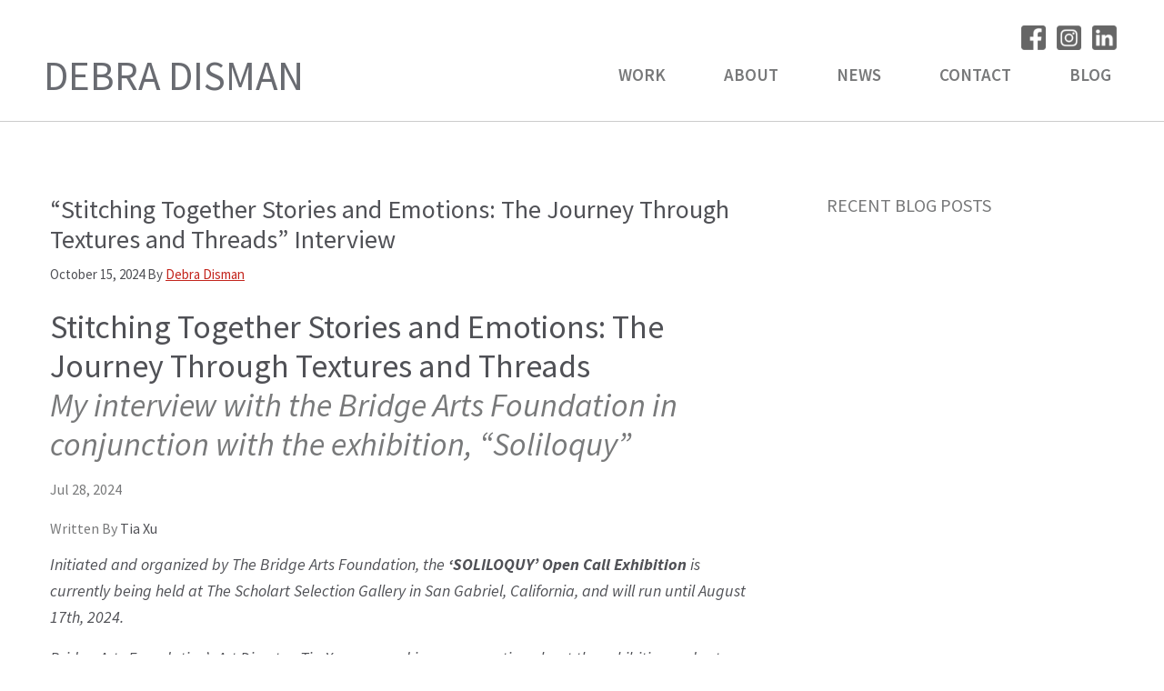

--- FILE ---
content_type: text/html; charset=UTF-8
request_url: https://debradisman.com/tag/los-angeles-contemporary-art/
body_size: 21629
content:
<!DOCTYPE html>
<html lang="en-US">
<head >
<meta charset="UTF-8" />
		<meta name="robots" content="noindex" />
		<meta name="viewport" content="width=device-width, initial-scale=1" />
<title>Los Angeles Contemporary Art</title>
<meta name='robots' content='max-image-preview:large' />
	<style>img:is([sizes="auto" i], [sizes^="auto," i]) { contain-intrinsic-size: 3000px 1500px }</style>
	<link rel='dns-prefetch' href='//fonts.googleapis.com' />
<link rel="alternate" type="application/rss+xml" title="Debra Disman &raquo; Feed" href="https://debradisman.com/feed/" />
<link rel="alternate" type="application/rss+xml" title="Debra Disman &raquo; Comments Feed" href="https://debradisman.com/comments/feed/" />
<link rel="alternate" type="text/calendar" title="Debra Disman &raquo; iCal Feed" href="https://debradisman.com/events/?ical=1" />
<link rel="alternate" type="application/rss+xml" title="Debra Disman &raquo; Los Angeles Contemporary Art Tag Feed" href="https://debradisman.com/tag/los-angeles-contemporary-art/feed/" />
<link rel="canonical" href="https://debradisman.com/tag/los-angeles-contemporary-art/" />
<script type="text/javascript">
/* <![CDATA[ */
window._wpemojiSettings = {"baseUrl":"https:\/\/s.w.org\/images\/core\/emoji\/16.0.1\/72x72\/","ext":".png","svgUrl":"https:\/\/s.w.org\/images\/core\/emoji\/16.0.1\/svg\/","svgExt":".svg","source":{"concatemoji":"https:\/\/debradisman.com\/wp-includes\/js\/wp-emoji-release.min.js?ver=6.8.3"}};
/*! This file is auto-generated */
!function(s,n){var o,i,e;function c(e){try{var t={supportTests:e,timestamp:(new Date).valueOf()};sessionStorage.setItem(o,JSON.stringify(t))}catch(e){}}function p(e,t,n){e.clearRect(0,0,e.canvas.width,e.canvas.height),e.fillText(t,0,0);var t=new Uint32Array(e.getImageData(0,0,e.canvas.width,e.canvas.height).data),a=(e.clearRect(0,0,e.canvas.width,e.canvas.height),e.fillText(n,0,0),new Uint32Array(e.getImageData(0,0,e.canvas.width,e.canvas.height).data));return t.every(function(e,t){return e===a[t]})}function u(e,t){e.clearRect(0,0,e.canvas.width,e.canvas.height),e.fillText(t,0,0);for(var n=e.getImageData(16,16,1,1),a=0;a<n.data.length;a++)if(0!==n.data[a])return!1;return!0}function f(e,t,n,a){switch(t){case"flag":return n(e,"\ud83c\udff3\ufe0f\u200d\u26a7\ufe0f","\ud83c\udff3\ufe0f\u200b\u26a7\ufe0f")?!1:!n(e,"\ud83c\udde8\ud83c\uddf6","\ud83c\udde8\u200b\ud83c\uddf6")&&!n(e,"\ud83c\udff4\udb40\udc67\udb40\udc62\udb40\udc65\udb40\udc6e\udb40\udc67\udb40\udc7f","\ud83c\udff4\u200b\udb40\udc67\u200b\udb40\udc62\u200b\udb40\udc65\u200b\udb40\udc6e\u200b\udb40\udc67\u200b\udb40\udc7f");case"emoji":return!a(e,"\ud83e\udedf")}return!1}function g(e,t,n,a){var r="undefined"!=typeof WorkerGlobalScope&&self instanceof WorkerGlobalScope?new OffscreenCanvas(300,150):s.createElement("canvas"),o=r.getContext("2d",{willReadFrequently:!0}),i=(o.textBaseline="top",o.font="600 32px Arial",{});return e.forEach(function(e){i[e]=t(o,e,n,a)}),i}function t(e){var t=s.createElement("script");t.src=e,t.defer=!0,s.head.appendChild(t)}"undefined"!=typeof Promise&&(o="wpEmojiSettingsSupports",i=["flag","emoji"],n.supports={everything:!0,everythingExceptFlag:!0},e=new Promise(function(e){s.addEventListener("DOMContentLoaded",e,{once:!0})}),new Promise(function(t){var n=function(){try{var e=JSON.parse(sessionStorage.getItem(o));if("object"==typeof e&&"number"==typeof e.timestamp&&(new Date).valueOf()<e.timestamp+604800&&"object"==typeof e.supportTests)return e.supportTests}catch(e){}return null}();if(!n){if("undefined"!=typeof Worker&&"undefined"!=typeof OffscreenCanvas&&"undefined"!=typeof URL&&URL.createObjectURL&&"undefined"!=typeof Blob)try{var e="postMessage("+g.toString()+"("+[JSON.stringify(i),f.toString(),p.toString(),u.toString()].join(",")+"));",a=new Blob([e],{type:"text/javascript"}),r=new Worker(URL.createObjectURL(a),{name:"wpTestEmojiSupports"});return void(r.onmessage=function(e){c(n=e.data),r.terminate(),t(n)})}catch(e){}c(n=g(i,f,p,u))}t(n)}).then(function(e){for(var t in e)n.supports[t]=e[t],n.supports.everything=n.supports.everything&&n.supports[t],"flag"!==t&&(n.supports.everythingExceptFlag=n.supports.everythingExceptFlag&&n.supports[t]);n.supports.everythingExceptFlag=n.supports.everythingExceptFlag&&!n.supports.flag,n.DOMReady=!1,n.readyCallback=function(){n.DOMReady=!0}}).then(function(){return e}).then(function(){var e;n.supports.everything||(n.readyCallback(),(e=n.source||{}).concatemoji?t(e.concatemoji):e.wpemoji&&e.twemoji&&(t(e.twemoji),t(e.wpemoji)))}))}((window,document),window._wpemojiSettings);
/* ]]> */
</script>
<link rel='stylesheet' id='debra-disman-css' href='https://debradisman.com/wp-content/themes/debradisman/style.css?ver=2.3.0' type='text/css' media='all' />
<style id='wp-emoji-styles-inline-css' type='text/css'>

	img.wp-smiley, img.emoji {
		display: inline !important;
		border: none !important;
		box-shadow: none !important;
		height: 1em !important;
		width: 1em !important;
		margin: 0 0.07em !important;
		vertical-align: -0.1em !important;
		background: none !important;
		padding: 0 !important;
	}
</style>
<link rel='stylesheet' id='wp-block-library-css' href='https://debradisman.com/wp-includes/css/dist/block-library/style.min.css?ver=6.8.3' type='text/css' media='all' />
<style id='classic-theme-styles-inline-css' type='text/css'>
/*! This file is auto-generated */
.wp-block-button__link{color:#fff;background-color:#32373c;border-radius:9999px;box-shadow:none;text-decoration:none;padding:calc(.667em + 2px) calc(1.333em + 2px);font-size:1.125em}.wp-block-file__button{background:#32373c;color:#fff;text-decoration:none}
</style>
<style id='global-styles-inline-css' type='text/css'>
:root{--wp--preset--aspect-ratio--square: 1;--wp--preset--aspect-ratio--4-3: 4/3;--wp--preset--aspect-ratio--3-4: 3/4;--wp--preset--aspect-ratio--3-2: 3/2;--wp--preset--aspect-ratio--2-3: 2/3;--wp--preset--aspect-ratio--16-9: 16/9;--wp--preset--aspect-ratio--9-16: 9/16;--wp--preset--color--black: #000000;--wp--preset--color--cyan-bluish-gray: #abb8c3;--wp--preset--color--white: #ffffff;--wp--preset--color--pale-pink: #f78da7;--wp--preset--color--vivid-red: #cf2e2e;--wp--preset--color--luminous-vivid-orange: #ff6900;--wp--preset--color--luminous-vivid-amber: #fcb900;--wp--preset--color--light-green-cyan: #7bdcb5;--wp--preset--color--vivid-green-cyan: #00d084;--wp--preset--color--pale-cyan-blue: #8ed1fc;--wp--preset--color--vivid-cyan-blue: #0693e3;--wp--preset--color--vivid-purple: #9b51e0;--wp--preset--gradient--vivid-cyan-blue-to-vivid-purple: linear-gradient(135deg,rgba(6,147,227,1) 0%,rgb(155,81,224) 100%);--wp--preset--gradient--light-green-cyan-to-vivid-green-cyan: linear-gradient(135deg,rgb(122,220,180) 0%,rgb(0,208,130) 100%);--wp--preset--gradient--luminous-vivid-amber-to-luminous-vivid-orange: linear-gradient(135deg,rgba(252,185,0,1) 0%,rgba(255,105,0,1) 100%);--wp--preset--gradient--luminous-vivid-orange-to-vivid-red: linear-gradient(135deg,rgba(255,105,0,1) 0%,rgb(207,46,46) 100%);--wp--preset--gradient--very-light-gray-to-cyan-bluish-gray: linear-gradient(135deg,rgb(238,238,238) 0%,rgb(169,184,195) 100%);--wp--preset--gradient--cool-to-warm-spectrum: linear-gradient(135deg,rgb(74,234,220) 0%,rgb(151,120,209) 20%,rgb(207,42,186) 40%,rgb(238,44,130) 60%,rgb(251,105,98) 80%,rgb(254,248,76) 100%);--wp--preset--gradient--blush-light-purple: linear-gradient(135deg,rgb(255,206,236) 0%,rgb(152,150,240) 100%);--wp--preset--gradient--blush-bordeaux: linear-gradient(135deg,rgb(254,205,165) 0%,rgb(254,45,45) 50%,rgb(107,0,62) 100%);--wp--preset--gradient--luminous-dusk: linear-gradient(135deg,rgb(255,203,112) 0%,rgb(199,81,192) 50%,rgb(65,88,208) 100%);--wp--preset--gradient--pale-ocean: linear-gradient(135deg,rgb(255,245,203) 0%,rgb(182,227,212) 50%,rgb(51,167,181) 100%);--wp--preset--gradient--electric-grass: linear-gradient(135deg,rgb(202,248,128) 0%,rgb(113,206,126) 100%);--wp--preset--gradient--midnight: linear-gradient(135deg,rgb(2,3,129) 0%,rgb(40,116,252) 100%);--wp--preset--font-size--small: 13px;--wp--preset--font-size--medium: 20px;--wp--preset--font-size--large: 36px;--wp--preset--font-size--x-large: 42px;--wp--preset--spacing--20: 0.44rem;--wp--preset--spacing--30: 0.67rem;--wp--preset--spacing--40: 1rem;--wp--preset--spacing--50: 1.5rem;--wp--preset--spacing--60: 2.25rem;--wp--preset--spacing--70: 3.38rem;--wp--preset--spacing--80: 5.06rem;--wp--preset--shadow--natural: 6px 6px 9px rgba(0, 0, 0, 0.2);--wp--preset--shadow--deep: 12px 12px 50px rgba(0, 0, 0, 0.4);--wp--preset--shadow--sharp: 6px 6px 0px rgba(0, 0, 0, 0.2);--wp--preset--shadow--outlined: 6px 6px 0px -3px rgba(255, 255, 255, 1), 6px 6px rgba(0, 0, 0, 1);--wp--preset--shadow--crisp: 6px 6px 0px rgba(0, 0, 0, 1);}:where(.is-layout-flex){gap: 0.5em;}:where(.is-layout-grid){gap: 0.5em;}body .is-layout-flex{display: flex;}.is-layout-flex{flex-wrap: wrap;align-items: center;}.is-layout-flex > :is(*, div){margin: 0;}body .is-layout-grid{display: grid;}.is-layout-grid > :is(*, div){margin: 0;}:where(.wp-block-columns.is-layout-flex){gap: 2em;}:where(.wp-block-columns.is-layout-grid){gap: 2em;}:where(.wp-block-post-template.is-layout-flex){gap: 1.25em;}:where(.wp-block-post-template.is-layout-grid){gap: 1.25em;}.has-black-color{color: var(--wp--preset--color--black) !important;}.has-cyan-bluish-gray-color{color: var(--wp--preset--color--cyan-bluish-gray) !important;}.has-white-color{color: var(--wp--preset--color--white) !important;}.has-pale-pink-color{color: var(--wp--preset--color--pale-pink) !important;}.has-vivid-red-color{color: var(--wp--preset--color--vivid-red) !important;}.has-luminous-vivid-orange-color{color: var(--wp--preset--color--luminous-vivid-orange) !important;}.has-luminous-vivid-amber-color{color: var(--wp--preset--color--luminous-vivid-amber) !important;}.has-light-green-cyan-color{color: var(--wp--preset--color--light-green-cyan) !important;}.has-vivid-green-cyan-color{color: var(--wp--preset--color--vivid-green-cyan) !important;}.has-pale-cyan-blue-color{color: var(--wp--preset--color--pale-cyan-blue) !important;}.has-vivid-cyan-blue-color{color: var(--wp--preset--color--vivid-cyan-blue) !important;}.has-vivid-purple-color{color: var(--wp--preset--color--vivid-purple) !important;}.has-black-background-color{background-color: var(--wp--preset--color--black) !important;}.has-cyan-bluish-gray-background-color{background-color: var(--wp--preset--color--cyan-bluish-gray) !important;}.has-white-background-color{background-color: var(--wp--preset--color--white) !important;}.has-pale-pink-background-color{background-color: var(--wp--preset--color--pale-pink) !important;}.has-vivid-red-background-color{background-color: var(--wp--preset--color--vivid-red) !important;}.has-luminous-vivid-orange-background-color{background-color: var(--wp--preset--color--luminous-vivid-orange) !important;}.has-luminous-vivid-amber-background-color{background-color: var(--wp--preset--color--luminous-vivid-amber) !important;}.has-light-green-cyan-background-color{background-color: var(--wp--preset--color--light-green-cyan) !important;}.has-vivid-green-cyan-background-color{background-color: var(--wp--preset--color--vivid-green-cyan) !important;}.has-pale-cyan-blue-background-color{background-color: var(--wp--preset--color--pale-cyan-blue) !important;}.has-vivid-cyan-blue-background-color{background-color: var(--wp--preset--color--vivid-cyan-blue) !important;}.has-vivid-purple-background-color{background-color: var(--wp--preset--color--vivid-purple) !important;}.has-black-border-color{border-color: var(--wp--preset--color--black) !important;}.has-cyan-bluish-gray-border-color{border-color: var(--wp--preset--color--cyan-bluish-gray) !important;}.has-white-border-color{border-color: var(--wp--preset--color--white) !important;}.has-pale-pink-border-color{border-color: var(--wp--preset--color--pale-pink) !important;}.has-vivid-red-border-color{border-color: var(--wp--preset--color--vivid-red) !important;}.has-luminous-vivid-orange-border-color{border-color: var(--wp--preset--color--luminous-vivid-orange) !important;}.has-luminous-vivid-amber-border-color{border-color: var(--wp--preset--color--luminous-vivid-amber) !important;}.has-light-green-cyan-border-color{border-color: var(--wp--preset--color--light-green-cyan) !important;}.has-vivid-green-cyan-border-color{border-color: var(--wp--preset--color--vivid-green-cyan) !important;}.has-pale-cyan-blue-border-color{border-color: var(--wp--preset--color--pale-cyan-blue) !important;}.has-vivid-cyan-blue-border-color{border-color: var(--wp--preset--color--vivid-cyan-blue) !important;}.has-vivid-purple-border-color{border-color: var(--wp--preset--color--vivid-purple) !important;}.has-vivid-cyan-blue-to-vivid-purple-gradient-background{background: var(--wp--preset--gradient--vivid-cyan-blue-to-vivid-purple) !important;}.has-light-green-cyan-to-vivid-green-cyan-gradient-background{background: var(--wp--preset--gradient--light-green-cyan-to-vivid-green-cyan) !important;}.has-luminous-vivid-amber-to-luminous-vivid-orange-gradient-background{background: var(--wp--preset--gradient--luminous-vivid-amber-to-luminous-vivid-orange) !important;}.has-luminous-vivid-orange-to-vivid-red-gradient-background{background: var(--wp--preset--gradient--luminous-vivid-orange-to-vivid-red) !important;}.has-very-light-gray-to-cyan-bluish-gray-gradient-background{background: var(--wp--preset--gradient--very-light-gray-to-cyan-bluish-gray) !important;}.has-cool-to-warm-spectrum-gradient-background{background: var(--wp--preset--gradient--cool-to-warm-spectrum) !important;}.has-blush-light-purple-gradient-background{background: var(--wp--preset--gradient--blush-light-purple) !important;}.has-blush-bordeaux-gradient-background{background: var(--wp--preset--gradient--blush-bordeaux) !important;}.has-luminous-dusk-gradient-background{background: var(--wp--preset--gradient--luminous-dusk) !important;}.has-pale-ocean-gradient-background{background: var(--wp--preset--gradient--pale-ocean) !important;}.has-electric-grass-gradient-background{background: var(--wp--preset--gradient--electric-grass) !important;}.has-midnight-gradient-background{background: var(--wp--preset--gradient--midnight) !important;}.has-small-font-size{font-size: var(--wp--preset--font-size--small) !important;}.has-medium-font-size{font-size: var(--wp--preset--font-size--medium) !important;}.has-large-font-size{font-size: var(--wp--preset--font-size--large) !important;}.has-x-large-font-size{font-size: var(--wp--preset--font-size--x-large) !important;}
:where(.wp-block-post-template.is-layout-flex){gap: 1.25em;}:where(.wp-block-post-template.is-layout-grid){gap: 1.25em;}
:where(.wp-block-columns.is-layout-flex){gap: 2em;}:where(.wp-block-columns.is-layout-grid){gap: 2em;}
:root :where(.wp-block-pullquote){font-size: 1.5em;line-height: 1.6;}
</style>
<link rel='stylesheet' id='wp-components-css' href='https://debradisman.com/wp-includes/css/dist/components/style.min.css?ver=6.8.3' type='text/css' media='all' />
<link rel='stylesheet' id='godaddy-styles-css' href='https://debradisman.com/wp-content/mu-plugins/vendor/wpex/godaddy-launch/includes/Dependencies/GoDaddy/Styles/build/latest.css?ver=2.0.2' type='text/css' media='all' />
<link rel='stylesheet' id='debradisman-fonts-css' href='//fonts.googleapis.com/css?family=Lato%3A400%2C400i%2C700%2C700i%7COpen+Sans%3A400%2C400i%2C600%2C600i%2C700%2C700i%7CSource+Sans+Pro%3A300%2C300i%2C400%2C400i%2C600%2C600i%2C700%2C700i&#038;ver=2.3.0' type='text/css' media='all' />
<link rel='stylesheet' id='dashicons-css' href='https://debradisman.com/wp-includes/css/dashicons.min.css?ver=6.8.3' type='text/css' media='all' />
<script type="text/javascript" src="https://debradisman.com/wp-includes/js/jquery/jquery.min.js?ver=3.7.1" id="jquery-core-js"></script>
<script type="text/javascript" src="https://debradisman.com/wp-includes/js/jquery/jquery-migrate.min.js?ver=3.4.1" id="jquery-migrate-js"></script>
<link rel="https://api.w.org/" href="https://debradisman.com/wp-json/" /><link rel="alternate" title="JSON" type="application/json" href="https://debradisman.com/wp-json/wp/v2/tags/2702" /><link rel="EditURI" type="application/rsd+xml" title="RSD" href="https://debradisman.com/xmlrpc.php?rsd" />
<meta name="tec-api-version" content="v1"><meta name="tec-api-origin" content="https://debradisman.com"><link rel="alternate" href="https://debradisman.com/wp-json/tribe/events/v1/events/?tags=los-angeles-contemporary-art" /><link rel="icon" href="https://debradisman.com/wp-content/themes/debradisman/images/favicon.ico" />
		<style type="text/css" id="wp-custom-css">
			#social-icons li {
	display: inline-block;
	margin: 0 4px;
	padding: 0;
	width: 27px;
	height: 27px;
	background-size: cover;
}
#social-icons a {
	width: 27px;
	height: 27px;
	outline: none !important;
}
#social-icons li:hover {
	cursor: pointer;
}

#social-icons li.facebook {
	background-image: url(https://debradisman.com/wp-content/uploads/2023/07/facebook-sprite.png);
}
#social-icons li.facebook:hover {
	background-position: -27px 0;
}

#social-icons li.linkedin {
	background-image: url(https://debradisman.com/wp-content/uploads/2023/07/linkedin-sprite.png);
}
#social-icons li.linkedin:hover {
	background-position: -27px 0;
}

#social-icons li.instagram {
	background-image: url(https://debradisman.com/wp-content/uploads/2023/07/instagram-sprite.png);
}
#social-icons li.instagram:hover {
	background-position: -27px 0;
}
#social-icons a,
#social-icons a:hover,
{outline : none;}

body.work .fl-photo-caption.fl-photo-caption-hover {
    line-height: 100%;
}		</style>
		</head>
<body class="archive tag tag-los-angeles-contemporary-art tag-2702 wp-theme-genesis wp-child-theme-debradisman fl-builder-2-10-0-5 fl-no-js tribe-no-js page-template-debra-disman content-sidebar genesis-breadcrumbs-hidden genesis-footer-widgets-hidden" itemscope itemtype="https://schema.org/WebPage"><div class="site-container"><ul class="genesis-skip-link"><li><a href="#genesis-content" class="screen-reader-shortcut"> Skip to main content</a></li><li><a href="#genesis-sidebar-primary" class="screen-reader-shortcut"> Skip to primary sidebar</a></li></ul><header class="site-header" itemscope itemtype="https://schema.org/WPHeader"><div class="wrap"><div class="title-area"><p class="site-title" itemprop="headline"><a href="https://debradisman.com/">Debra Disman</a></p><p class="site-description" itemprop="description">Artist</p></div><div class="widget-area header-widget-area"><section id="custom_html-2" class="widget_text widget widget_custom_html"><div class="widget_text widget-wrap"><div class="textwidget custom-html-widget"><ul id="social-icons">
	<a href="https://www.facebook.com/debra.disman" title="Facebook" target="_blank"><li class="facebook"></li></a>
	<a href="https://www.instagram.com/artifactorystudio/" title="Instagram" target="_blank"><li class="instagram"></li></a>
	<a href="https://www.linkedin.com/in/debradisman/" title="Linkedin" target="_blank"><li class="linkedin"></li></a>
</ul></div></div></section>
<section id="nav_menu-2" class="widget widget_nav_menu"><div class="widget-wrap"><nav class="nav-header" itemscope itemtype="https://schema.org/SiteNavigationElement"><ul id="menu-main-nav" class="menu genesis-nav-menu js-superfish"><li id="menu-item-12056" class="menu-item menu-item-type-post_type menu-item-object-page menu-item-12056"><a href="https://debradisman.com/work/" itemprop="url"><span itemprop="name">Work</span></a></li>
<li id="menu-item-15" class="menu-item menu-item-type-post_type menu-item-object-page menu-item-has-children menu-item-15"><a href="https://debradisman.com/about/" itemprop="url"><span itemprop="name">About</span></a>
<ul class="sub-menu">
	<li id="menu-item-84" class="menu-item menu-item-type-post_type menu-item-object-page menu-item-84"><a href="https://debradisman.com/about/cv/" itemprop="url"><span itemprop="name">CV</span></a></li>
	<li id="menu-item-4686" class="menu-item menu-item-type-post_type menu-item-object-page menu-item-4686"><a href="https://debradisman.com/about/media/" itemprop="url"><span itemprop="name">Media</span></a></li>
</ul>
</li>
<li id="menu-item-85" class="menu-item menu-item-type-custom menu-item-object-custom menu-item-85"><a href="https://debradisman.com/events/" itemprop="url"><span itemprop="name">News</span></a></li>
<li id="menu-item-31" class="menu-item menu-item-type-post_type menu-item-object-page menu-item-31"><a href="https://debradisman.com/contact/" itemprop="url"><span itemprop="name">Contact</span></a></li>
<li id="menu-item-622" class="menu-item menu-item-type-post_type menu-item-object-page current_page_parent menu-item-622"><a href="https://debradisman.com/blog/" itemprop="url"><span itemprop="name">Blog</span></a></li>
</ul></nav></div></section>
</div></div></header><div class="site-inner"><div class="content-sidebar-wrap"><main class="content" id="genesis-content"><div class="archive-description taxonomy-archive-description taxonomy-description"><h1 class="archive-title">Los Angeles Contemporary Art</h1></div><article class="post-13134 post type-post status-publish format-standard has-post-thumbnail category-exhibitions category-presentations category-textile-fiber category-work tag-antonio-kim tag-ca tag-charles-christopher-hill tag-christopher-lloyd-tucker tag-deanna-dorangrichia tag-debra-disman tag-exhibition tag-group-show tag-hwichan-ko tag-isabella-riboni tag-isabella-ronchetti tag-janice-nakashima tag-juried-show tag-kai-mao tag-lanyi-gao tag-los-angeles-contemporary-art tag-michele-benzamin-miki tag-ming-chen tag-rosie-kim tag-ryan-bautista tag-san-gabriel tag-san-gabriel-mission-district tag-shanguo-jia tag-soliloquy tag-somaya-etemad tag-steve-gavenas tag-the-bridge-arts-foundation tag-the-scholoart-selection tag-tia-xu tag-vionna-lam tag-xiaoxiao-wu tag-xin-song entry" aria-label="&#8220;Stitching Together Stories and Emotions: The Journey Through Textures and Threads&#8221; Interview" itemscope itemtype="https://schema.org/CreativeWork"><header class="entry-header"><h2 class="entry-title" itemprop="headline"><a class="entry-title-link" rel="bookmark" href="https://debradisman.com/2024/10/stitching-together-stories-and-emotions-the-journey-through-textures-and-threads-interview/">&#8220;Stitching Together Stories and Emotions: The Journey Through Textures and Threads&#8221; Interview</a></h2>
<p class="entry-meta"><time class="entry-time" itemprop="datePublished" datetime="2024-10-15T13:55:07-07:00">October 15, 2024</time> By <span class="entry-author" itemprop="author" itemscope itemtype="https://schema.org/Person"><a href="https://debradisman.com/author/artissima/" class="entry-author-link" rel="author" itemprop="url"><span class="entry-author-name" itemprop="name">Debra Disman</span></a></span>  </p></header><div class="entry-content" itemprop="text"><div class="blog-item-top-wrapper">
<div class="blog-item-title">
<h3 class="entry-title entry-title--large p-name preScale scaleIn" data-content-field="title"><a href="https://bridgeartsfoundation.org/interviews/debra-disman">Stitching Together Stories and Emotions: The Journey Through Textures and Threads</a><br />
<em>My interview with the Bridge Arts Foundation in conjunction with the exhibition, &#8220;Soliloquy&#8221;<br />
</em><span style="font-size: 16px;">Jul 28, 2024<br />
</span><span style="font-size: 16px;">Written By </span><a class="blog-author-name" style="font-size: 16px;" href="https://bridgeartsfoundation.org/interviews?author=64f9338b81542e0a95b825a3">Tia Xu</a></h3>
</div>
</div>
<div id="yui_3_17_2_1_1729019786674_98" class="blog-item-content-wrapper">
<div id="yui_3_17_2_1_1729019786674_97" class="blog-item-content e-content">
<div id="item-66a4016c0b6aa87ad37e9d2a" class="sqs-layout sqs-grid-12 columns-12" data-layout-label="Post Body" data-type="item">
<div id="yui_3_17_2_1_1729019786674_96" class="row sqs-row">
<div id="yui_3_17_2_1_1729019786674_95" class="col sqs-col-12 span-12">
<div id="block-76b7b57dad5a8e72b7f3" class="sqs-block html-block sqs-block-html" data-block-type="2" data-border-radii="{&quot;topLeft&quot;:{&quot;unit&quot;:&quot;px&quot;,&quot;value&quot;:0.0},&quot;topRight&quot;:{&quot;unit&quot;:&quot;px&quot;,&quot;value&quot;:0.0},&quot;bottomLeft&quot;:{&quot;unit&quot;:&quot;px&quot;,&quot;value&quot;:0.0},&quot;bottomRight&quot;:{&quot;unit&quot;:&quot;px&quot;,&quot;value&quot;:0.0}}">
<div class="sqs-block-content">
<div class="sqs-html-content">
<p class="preFade fadeIn"><em>Initiated and organized by The Bridge Arts Foundation, the <strong>&#8216;SOLILOQUY&#8217; Open Call Exhibition</strong> is currently being held at The Scholart Selection Gallery in San Gabriel, California, and will run until August 17th, 2024.</em></p>
<p class="preFade fadeIn"><em>Bridge Arts Foundation&#8217;s Art Director, Tia Xu, engaged in a conversation about the exhibition and art with several artists participating in this exhibition. In this interview, we have the pleasure of speaking with artist Debra Disman.</em></p>
<div id="block-76b7b57dad5a8e72b7f3" class="sqs-block html-block sqs-block-html" data-block-type="2" data-border-radii="{&quot;topLeft&quot;:{&quot;unit&quot;:&quot;px&quot;,&quot;value&quot;:0.0},&quot;topRight&quot;:{&quot;unit&quot;:&quot;px&quot;,&quot;value&quot;:0.0},&quot;bottomLeft&quot;:{&quot;unit&quot;:&quot;px&quot;,&quot;value&quot;:0.0},&quot;bottomRight&quot;:{&quot;unit&quot;:&quot;px&quot;,&quot;value&quot;:0.0}}">
<div class="sqs-block-content">
<div class="sqs-html-content">
<p class="preFade fadeIn"> <strong>—— Q&amp;A ——</strong></p>
<p class="preFade fadeIn"><strong>Tia Xu: Could you please share your background and what inspired you to pursue a career in art?</strong></p>
<p class="preFade fadeIn"><strong>Debra Disman:</strong> I have always created both visual and literary art, as it used to be called! Art and writing, image and text; my twin and intersection loves and passions: I have employed the written word in my work over time.</p>
<p class="preFade fadeIn"> I majored in painting and minored in literature and creative writing, participating in the renowned Iowa Writers Workshop in Poetry at the University of Iowa. A year of study in Southern France sparked a love of travel and exploring other cultures that continues to expand and inform my work.</p>
<p class="preFade fadeIn"> I have worked as a teaching, community, public and social practice artist all of my career, starting with volunteering with various organizations and communities in high school and college, then working over many years with museums, community organizations and educational institutions through grants, fellowships, residencies, visiting artist situations and as an employee and staff member teaching bookmaking and many forms of two and three-dimensional art and elements of art history.</p>
</div>
</div>
</div>
<div id="block-a034f4505f931b05576c" class="sqs-block image-block sqs-block-image sqs-col-6 span-6 float float-left sqs-text-ready" data-block-type="5">
<div id="yui_3_17_2_1_1729019786674_94" class="sqs-block-content">
<div id="yui_3_17_2_1_1729019786674_93" class="image-block-outer-wrapper layout-caption-below design-layout-inline combination-animation-site-default individual-animation-site-default individual-text-animation-site-default animation-loaded" data-test="image-block-inline-outer-wrapper">
<figure id="yui_3_17_2_1_1729019786674_92" class=" sqs-block-image-figure intrinsic ">
<div id="yui_3_17_2_1_1729019786674_91" class="image-block-wrapper preScale scaleIn" data-animation-role="image">
<div id="yui_3_17_2_1_1729019786674_90" class="sqs-image-shape-container-element has-aspect-ratio "><img decoding="async" class="loaded" src="https://images.squarespace-cdn.com/content/v1/630d3c7138895e7439d19977/7c94317e-86f8-4465-8b2d-7fc2903b597a/AndreSmits-03-2024-18th-Street-1200-cropped.jpg" sizes="(max-width: 640px) 100vw, (max-width: 767px) 100vw, 100vw" srcset="https://images.squarespace-cdn.com/content/v1/630d3c7138895e7439d19977/7c94317e-86f8-4465-8b2d-7fc2903b597a/AndreSmits-03-2024-18th-Street-1200-cropped.jpg?format=100w 100w, https://images.squarespace-cdn.com/content/v1/630d3c7138895e7439d19977/7c94317e-86f8-4465-8b2d-7fc2903b597a/AndreSmits-03-2024-18th-Street-1200-cropped.jpg?format=300w 300w, https://images.squarespace-cdn.com/content/v1/630d3c7138895e7439d19977/7c94317e-86f8-4465-8b2d-7fc2903b597a/AndreSmits-03-2024-18th-Street-1200-cropped.jpg?format=500w 500w, https://images.squarespace-cdn.com/content/v1/630d3c7138895e7439d19977/7c94317e-86f8-4465-8b2d-7fc2903b597a/AndreSmits-03-2024-18th-Street-1200-cropped.jpg?format=750w 750w, https://images.squarespace-cdn.com/content/v1/630d3c7138895e7439d19977/7c94317e-86f8-4465-8b2d-7fc2903b597a/AndreSmits-03-2024-18th-Street-1200-cropped.jpg?format=1000w 1000w, https://images.squarespace-cdn.com/content/v1/630d3c7138895e7439d19977/7c94317e-86f8-4465-8b2d-7fc2903b597a/AndreSmits-03-2024-18th-Street-1200-cropped.jpg?format=1500w 1500w, https://images.squarespace-cdn.com/content/v1/630d3c7138895e7439d19977/7c94317e-86f8-4465-8b2d-7fc2903b597a/AndreSmits-03-2024-18th-Street-1200-cropped.jpg?format=2500w 2500w" alt="" width="1074" height="716" data-stretch="false" data-src="https://images.squarespace-cdn.com/content/v1/630d3c7138895e7439d19977/7c94317e-86f8-4465-8b2d-7fc2903b597a/AndreSmits-03-2024-18th-Street-1200-cropped.jpg" data-image="https://images.squarespace-cdn.com/content/v1/630d3c7138895e7439d19977/7c94317e-86f8-4465-8b2d-7fc2903b597a/AndreSmits-03-2024-18th-Street-1200-cropped.jpg" data-image-dimensions="1074x716" data-image-focal-point="0.5,0.5" data-load="false" data-loader="sqs" /></div>
</div><figcaption class="image-caption-wrapper">
<div class="image-caption">
<p class="sqsrte-small preFade fadeIn">Photo: André Smit.</p>
</div>
</figcaption></figure>
</div>
</div>
</div>
<div id="block-yui_3_17_2_1_1722024585639_41426" class="sqs-block html-block sqs-block-html" data-block-type="2" data-border-radii="{&quot;topLeft&quot;:{&quot;unit&quot;:&quot;px&quot;,&quot;value&quot;:0.0},&quot;topRight&quot;:{&quot;unit&quot;:&quot;px&quot;,&quot;value&quot;:0.0},&quot;bottomLeft&quot;:{&quot;unit&quot;:&quot;px&quot;,&quot;value&quot;:0.0},&quot;bottomRight&quot;:{&quot;unit&quot;:&quot;px&quot;,&quot;value&quot;:0.0}}">
<div class="sqs-block-content">
<div class="sqs-html-content">
<p class="preFade fadeIn"> I created and conducted the grant-funded book and story writing program “The Art of Storymaking” through the San Francisco Public Library for five years, and have presented and taught the “We Write the Book” project at the Los Angeles Public Library supported by the LA Department of Cultural Affairs since 2017.  For fifteen years I owned and operated ArtiFactory Studio as a sole proprietor, offering decorative painting, surface design, murals and color consultation to a wide assortment of clients, and learned much about business, entrepreneurship, management and networking that has held me in good stead in all further endeavors!</p>
<p class="preFade fadeIn">I have continued my education through certificate programs and groups in the Bay Area and Los Angeles, and am a devoted local artist in residence at 18th Street Art Center serving on the Community Council, and a proud member of The Guild of Book Workers (serving as board secretary), Textile Arts LA and the Surface Design Association.</p>
<p class="preFade fadeIn">Although my work has focused on the form of the book since about 2016, it has reached into textiles, sculpture, installation and even performance! I continue to integrate words and text into my textiles, fiber works, hanging and handmade books, and look forward to where this work will take me. I hope to offer the viewer and participant moments of solace, rest, contemplation and questioning through my work in all forms as we all move through this very tempestuous time in our world.</p>
<p class="preFade fadeIn" data-rte-preserve-empty="true">
</div>
</div>
</div>
<div id="block-b4bd4fff28b2b35b0990" class="sqs-block image-block sqs-block-image sqs-text-ready" data-block-type="5">
<div id="yui_3_17_2_1_1729019786674_113" class="sqs-block-content">
<div id="yui_3_17_2_1_1729019786674_112" class="image-block-outer-wrapper layout-caption-below design-layout-inline combination-animation-site-default individual-animation-site-default individual-text-animation-site-default animation-loaded" data-test="image-block-inline-outer-wrapper">
<figure id="yui_3_17_2_1_1729019786674_111" class=" sqs-block-image-figure intrinsic ">
<div id="yui_3_17_2_1_1729019786674_110" class="image-block-wrapper preScale scaleIn" data-animation-role="image">
<div id="yui_3_17_2_1_1729019786674_109" class="sqs-image-shape-container-element has-aspect-ratio "><img decoding="async" class="loaded" src="https://images.squarespace-cdn.com/content/v1/630d3c7138895e7439d19977/1774dcb3-56a8-433e-869b-6921261b1284/Debra+Disman_%2522I+Can%27t+I+Won%27t+I+Will+I+Do%2522.png" sizes="(max-width: 640px) 100vw, (max-width: 767px) 100vw, 100vw" srcset="https://images.squarespace-cdn.com/content/v1/630d3c7138895e7439d19977/1774dcb3-56a8-433e-869b-6921261b1284/Debra+Disman_%2522I+Can%27t+I+Won%27t+I+Will+I+Do%2522.png?format=100w 100w, https://images.squarespace-cdn.com/content/v1/630d3c7138895e7439d19977/1774dcb3-56a8-433e-869b-6921261b1284/Debra+Disman_%2522I+Can%27t+I+Won%27t+I+Will+I+Do%2522.png?format=300w 300w, https://images.squarespace-cdn.com/content/v1/630d3c7138895e7439d19977/1774dcb3-56a8-433e-869b-6921261b1284/Debra+Disman_%2522I+Can%27t+I+Won%27t+I+Will+I+Do%2522.png?format=500w 500w, https://images.squarespace-cdn.com/content/v1/630d3c7138895e7439d19977/1774dcb3-56a8-433e-869b-6921261b1284/Debra+Disman_%2522I+Can%27t+I+Won%27t+I+Will+I+Do%2522.png?format=750w 750w, https://images.squarespace-cdn.com/content/v1/630d3c7138895e7439d19977/1774dcb3-56a8-433e-869b-6921261b1284/Debra+Disman_%2522I+Can%27t+I+Won%27t+I+Will+I+Do%2522.png?format=1000w 1000w, https://images.squarespace-cdn.com/content/v1/630d3c7138895e7439d19977/1774dcb3-56a8-433e-869b-6921261b1284/Debra+Disman_%2522I+Can%27t+I+Won%27t+I+Will+I+Do%2522.png?format=1500w 1500w, https://images.squarespace-cdn.com/content/v1/630d3c7138895e7439d19977/1774dcb3-56a8-433e-869b-6921261b1284/Debra+Disman_%2522I+Can%27t+I+Won%27t+I+Will+I+Do%2522.png?format=2500w 2500w" alt="" width="700" height="482" data-stretch="false" data-src="https://images.squarespace-cdn.com/content/v1/630d3c7138895e7439d19977/1774dcb3-56a8-433e-869b-6921261b1284/Debra+Disman_%2522I+Can%27t+I+Won%27t+I+Will+I+Do%2522.png" data-image="https://images.squarespace-cdn.com/content/v1/630d3c7138895e7439d19977/1774dcb3-56a8-433e-869b-6921261b1284/Debra+Disman_%2522I+Can%27t+I+Won%27t+I+Will+I+Do%2522.png" data-image-dimensions="700x482" data-image-focal-point="0.5,0.5" data-load="false" data-loader="sqs" /></div>
</div><figcaption class="image-caption-wrapper">
<div class="image-caption">
<p class="sqsrte-small preFade fadeIn">Debra Disman, <em>&#8220;I Can&#8217;t I Won&#8217;t I Will I Do&#8221;</em>, 2022, Repurposed cotton table runner, acrylic paint, hemp cord, 13 x 71.50 in (33.02 x 181.61 cm). Photo: Elon Schoenholz.</p>
</div>
</figcaption></figure>
</div>
</div>
</div>
<div id="block-yui_3_17_2_1_1722024585639_30844" class="sqs-block html-block sqs-block-html" data-block-type="2" data-border-radii="{&quot;topLeft&quot;:{&quot;unit&quot;:&quot;px&quot;,&quot;value&quot;:0.0},&quot;topRight&quot;:{&quot;unit&quot;:&quot;px&quot;,&quot;value&quot;:0.0},&quot;bottomLeft&quot;:{&quot;unit&quot;:&quot;px&quot;,&quot;value&quot;:0.0},&quot;bottomRight&quot;:{&quot;unit&quot;:&quot;px&quot;,&quot;value&quot;:0.0}}">
<div class="sqs-block-content">
<div class="sqs-html-content">
<p class="preFade fadeIn"><strong>Tia Xu: What does &#8220;SOLILOQUY&#8221; mean to you, and how does your artwork explore this theme? Can you tell us the story behind your artwork from the exhibition?</strong></p>
<p class="preFade fadeIn"><strong>Debra Disman: </strong>The term “SOLILOQUY” refers to the act of speaking one’s thoughts aloud to oneself, alone, or regardless of any listeners.  Yet, to me, the very act of speaking out loud implies a desire to be listened to, heard, understood, perhaps even to have one’s words, thoughts and ideas embraced. As the writer Siri Hustvedt stated eloquently; “Art is always made for the other, the one who will look, and listen.” (paraphrase). We want to be seen, heard, understood, loved and embraced, and we reach out for this, even if we think we are speaking only to ourselves, or that we want only to speak to ourselves. I feel our work and our words are always, on some level, directed to others in a plea for care, receptivity, acceptance and understanding, otherwise why speak or express at all?</p>
<p class="preFade fadeIn">My work, “I Can’t I Won’t I Will I Do” is both a textural, and a textual tapestry, a “tactile textile” as the artist Annie Albers would put it. Through its words, textures/layers, tangled threads and monochromatic white on white coloration, it expresses the effort, energy, commitment, drive and will that is required to bring ideas to life through the creative act, and our initial resistance to this process which must be overcome.</p>
<p class="preFade fadeIn">We have to push through this resistance to achieve our vision. It is a journey from resistance and refusal to acceptance and realization, achieved only through maximum effort in working though each step, often in the dark! The stitched text and tangled threads run the length of the piece, depicting the commitment that is necessary to light the creative journey, which is often a long haul.</p>
</div>
</div>
</div>
<div id="block-yui_3_17_2_1_1722025616450_27480" class="sqs-block image-block sqs-block-image sqs-text-ready" data-block-type="5">
<div id="yui_3_17_2_1_1729019786674_122" class="sqs-block-content">
<div id="yui_3_17_2_1_1729019786674_121" class="image-block-outer-wrapper layout-caption-below design-layout-inline combination-animation-site-default individual-animation-site-default individual-text-animation-site-default animation-loaded" data-test="image-block-inline-outer-wrapper">
<figure id="yui_3_17_2_1_1729019786674_120" class=" sqs-block-image-figure intrinsic ">
<div id="yui_3_17_2_1_1729019786674_119" class="image-block-wrapper preScale scaleIn" data-animation-role="image">
<div id="yui_3_17_2_1_1729019786674_118" class="sqs-image-shape-container-element has-aspect-ratio "><img loading="lazy" decoding="async" class="loaded" src="https://images.squarespace-cdn.com/content/v1/630d3c7138895e7439d19977/69a88c03-fcfe-4cc2-8ce2-d1ad9c0b8117/debra+disman-18.jpg" sizes="auto, (max-width: 640px) 100vw, (max-width: 767px) 100vw, 100vw" srcset="https://images.squarespace-cdn.com/content/v1/630d3c7138895e7439d19977/69a88c03-fcfe-4cc2-8ce2-d1ad9c0b8117/debra+disman-18.jpg?format=100w 100w, https://images.squarespace-cdn.com/content/v1/630d3c7138895e7439d19977/69a88c03-fcfe-4cc2-8ce2-d1ad9c0b8117/debra+disman-18.jpg?format=300w 300w, https://images.squarespace-cdn.com/content/v1/630d3c7138895e7439d19977/69a88c03-fcfe-4cc2-8ce2-d1ad9c0b8117/debra+disman-18.jpg?format=500w 500w, https://images.squarespace-cdn.com/content/v1/630d3c7138895e7439d19977/69a88c03-fcfe-4cc2-8ce2-d1ad9c0b8117/debra+disman-18.jpg?format=750w 750w, https://images.squarespace-cdn.com/content/v1/630d3c7138895e7439d19977/69a88c03-fcfe-4cc2-8ce2-d1ad9c0b8117/debra+disman-18.jpg?format=1000w 1000w, https://images.squarespace-cdn.com/content/v1/630d3c7138895e7439d19977/69a88c03-fcfe-4cc2-8ce2-d1ad9c0b8117/debra+disman-18.jpg?format=1500w 1500w, https://images.squarespace-cdn.com/content/v1/630d3c7138895e7439d19977/69a88c03-fcfe-4cc2-8ce2-d1ad9c0b8117/debra+disman-18.jpg?format=2500w 2500w" alt="" width="5504" height="8256" data-stretch="false" data-src="https://images.squarespace-cdn.com/content/v1/630d3c7138895e7439d19977/69a88c03-fcfe-4cc2-8ce2-d1ad9c0b8117/debra+disman-18.jpg" data-image="https://images.squarespace-cdn.com/content/v1/630d3c7138895e7439d19977/69a88c03-fcfe-4cc2-8ce2-d1ad9c0b8117/debra+disman-18.jpg" data-image-dimensions="5504x8256" data-image-focal-point="0.5,0.5" data-load="false" data-loader="sqs" /></div>
</div><figcaption class="image-caption-wrapper">
<div class="image-caption">
<p class="sqsrte-small preFade fadeIn">Photo: Gene Ogami.</p>
</div>
</figcaption></figure>
</div>
</div>
</div>
<div id="block-yui_3_17_2_1_1722025616450_27833" class="sqs-block html-block sqs-block-html" data-block-type="2" data-border-radii="{&quot;topLeft&quot;:{&quot;unit&quot;:&quot;px&quot;,&quot;value&quot;:0.0},&quot;topRight&quot;:{&quot;unit&quot;:&quot;px&quot;,&quot;value&quot;:0.0},&quot;bottomLeft&quot;:{&quot;unit&quot;:&quot;px&quot;,&quot;value&quot;:0.0},&quot;bottomRight&quot;:{&quot;unit&quot;:&quot;px&quot;,&quot;value&quot;:0.0}}">
<div class="sqs-block-content">
<div class="sqs-html-content">
<p class="preFade fadeIn"><strong>Tia Xu: What materials and techniques do you prefer to use in your art, and could you explain your choices?</strong></p>
<p class="preFade fadeIn"><strong>Debra Disman: </strong>Since about 2016 I have focused primarily on cloth, paper, thread, and cord. I also employ acrylic paint, and use pH neutral PVA/glue designed for bookbinding, even when I am working with textiles, cloth and fiber, as I have been doing increasingly over the last few years. I employ the materiality of fiber to engage the senses and invite altered ways of experiencing the world and our place in it, both soothing and confounding the eye with uneven visual repetition. Through this means of stabilizing and destabilizing, I hope to instigate fundamental questions that encourage an examination of what we think we know and are.</p>
<p class="preFade fadeIn">Devoted to material labor and the inherent substance, sensibility and tactility of the handmade, I love nothing more than to be immersed in material manipulation, which inevitably yields some kind of distilled meaning. The evocative, visceral and profoundly physical quality of materials drives my work, permeating and charging it with emotional resonance. I am compelled to bundle, braid and bunch, tangle, twine, twist and tie, layer, loop, wrap, wind, stitch, sew, knot and glue, as well as paint, draw and write, intuitively developing, complicating and disrupting the surface to add levels of meaning.</p>
<p class="preFade fadeIn">Often, the meaning becomes clear during or after this process rather than as a directive beforehand, as if it had been there all along, and simply surfaced during the act of making.</p>
<p><strong>Tia Xu: Are there any artists or art movements that have had a significant influence on your work? If so, why?</strong></p>
<p class="preFade fadeIn"><strong>Debra Disman: </strong>I have been working with the artists Eva Hesse and Charlotte Salomon (who is becoming more widely known) for many years, finding the concurrencies between them in terms of their lives and experiences that led each to create hitherto unknown groundbreaking art. I was fortunate enough to receive a Santa Monica Artist Project Fellowship 2021, which allowed me to research their lives and work more deeply. In 2022-23 ReflectSpace Gallery worked with me to transform a unique book I had made about Salomon and Hesse into one that could be duplicated and published, which they did in conjunction with my solo show there in 2023, a great honor and gift.</p>
</div>
</div>
</div>
<div id="block-yui_3_17_2_1_1722024585639_45965" class="sqs-block image-block sqs-block-image sqs-col-6 span-6 float float-left sqs-text-ready" data-block-type="5">
<div id="yui_3_17_2_1_1729019786674_131" class="sqs-block-content">
<div id="yui_3_17_2_1_1729019786674_130" class="image-block-outer-wrapper layout-caption-below design-layout-inline combination-animation-site-default individual-animation-site-default individual-text-animation-site-default animation-loaded" data-test="image-block-inline-outer-wrapper">
<figure id="yui_3_17_2_1_1729019786674_129" class=" sqs-block-image-figure intrinsic ">
<div id="yui_3_17_2_1_1729019786674_128" class="image-block-wrapper preScale scaleIn" data-animation-role="image">
<div id="yui_3_17_2_1_1729019786674_127" class="sqs-image-shape-container-element has-aspect-ratio "><img loading="lazy" decoding="async" class="loaded" src="https://images.squarespace-cdn.com/content/v1/630d3c7138895e7439d19977/b81bf9b9-ce15-45db-9063-5c7d55519aa2/debra+disman-55.jpg" sizes="auto, (max-width: 640px) 100vw, (max-width: 767px) 100vw, 100vw" srcset="https://images.squarespace-cdn.com/content/v1/630d3c7138895e7439d19977/b81bf9b9-ce15-45db-9063-5c7d55519aa2/debra+disman-55.jpg?format=100w 100w, https://images.squarespace-cdn.com/content/v1/630d3c7138895e7439d19977/b81bf9b9-ce15-45db-9063-5c7d55519aa2/debra+disman-55.jpg?format=300w 300w, https://images.squarespace-cdn.com/content/v1/630d3c7138895e7439d19977/b81bf9b9-ce15-45db-9063-5c7d55519aa2/debra+disman-55.jpg?format=500w 500w, https://images.squarespace-cdn.com/content/v1/630d3c7138895e7439d19977/b81bf9b9-ce15-45db-9063-5c7d55519aa2/debra+disman-55.jpg?format=750w 750w, https://images.squarespace-cdn.com/content/v1/630d3c7138895e7439d19977/b81bf9b9-ce15-45db-9063-5c7d55519aa2/debra+disman-55.jpg?format=1000w 1000w, https://images.squarespace-cdn.com/content/v1/630d3c7138895e7439d19977/b81bf9b9-ce15-45db-9063-5c7d55519aa2/debra+disman-55.jpg?format=1500w 1500w, https://images.squarespace-cdn.com/content/v1/630d3c7138895e7439d19977/b81bf9b9-ce15-45db-9063-5c7d55519aa2/debra+disman-55.jpg?format=2500w 2500w" alt="" width="5504" height="8256" data-stretch="false" data-src="https://images.squarespace-cdn.com/content/v1/630d3c7138895e7439d19977/b81bf9b9-ce15-45db-9063-5c7d55519aa2/debra+disman-55.jpg" data-image="https://images.squarespace-cdn.com/content/v1/630d3c7138895e7439d19977/b81bf9b9-ce15-45db-9063-5c7d55519aa2/debra+disman-55.jpg" data-image-dimensions="5504x8256" data-image-focal-point="0.5,0.5" data-load="false" data-loader="sqs" /></div>
</div><figcaption class="image-caption-wrapper">
<div class="image-caption">
<p class="sqsrte-small preFade fadeIn">Photo: Gene Ogami.</p>
</div>
</figcaption></figure>
</div>
</div>
</div>
<div id="block-yui_3_17_2_1_1722025616450_25053" class="sqs-block html-block sqs-block-html" data-block-type="2" data-border-radii="{&quot;topLeft&quot;:{&quot;unit&quot;:&quot;px&quot;,&quot;value&quot;:0.0},&quot;topRight&quot;:{&quot;unit&quot;:&quot;px&quot;,&quot;value&quot;:0.0},&quot;bottomLeft&quot;:{&quot;unit&quot;:&quot;px&quot;,&quot;value&quot;:0.0},&quot;bottomRight&quot;:{&quot;unit&quot;:&quot;px&quot;,&quot;value&quot;:0.0}}">
<div class="sqs-block-content">
<div class="sqs-html-content">
<p class="preFade fadeIn">Other artists I am influenced by and passionate about include the English Painter Celia Paul, The Canadian Artist Agnes Martin, The French-born artist Louise Bourgeois, and the American artist Liza Lou. I also love many others including Lee Krasner, Jasper John, Robert Rauschenberg and Judith Scott.</p>
<p class="preFade fadeIn">I am drawn to artists who engage with intense materiality, and fascinated by those who break new ground and seem to invent something new such as Hesse with her use of latex and fiberglass and unusual, emotionally evocative combinations of materials; Salomon with her inventive integration of text, image and music; Lou’s use of beads in aggregation and engagement with labor, and what she terms, the “marathon of making”; Martin’s use of seriality, repetition, layering and almost sacred touch with materials; Krasner’s gesture, color and paint handling; Judith Scott’s incredible “wrappings” and use of thread, cord and string; Rauschenberg’s fantastic and telling material combinations; and John’s gravitas, strange break-ups of the body, investigation of reality, and again, material layering.</p>
<p class="preFade fadeIn"><strong>Tia Xu: Can you describe a challenging moment or obstacle you&#8217;ve encountered during your artistic journey and how you successfully overcame it?</strong></p>
<p class="preFade fadeIn"><strong>Debra Disman: </strong>In 2012 my husband and I moved from the San Francisco Bay Area, where we had been for decades. We started over almost completely from scratch, though he had a contract job. I left my business of 15 years, and began teaching and building a social and studio practice. The way that I did it was step by step, working through each roadblock in an almost methodical manner, whether it be making an appointment to meet with someone, or working through a municipal bureaucracy! As I worked through each thing, I gained confidence in new area, discovered and developed more skill, met challenges and overcame obstacles.  I had great excitement about the move, and was really ready for it, so that helped! I also focused on my teaching as a way to get established, procure gigs, jobs and project and contribute financially to our household, and did not put the pressure on myself to create art to sell. I wanted to be completely free in the studio to discover my own path and what came next, and step by step was able to achieve that and carve out a unique niche for myself in the panoramic LA Art scene, while learning, growing and meeting incredible people along the way!</p>
<p class="preFade fadeIn" data-rte-preserve-empty="true">
</div>
</div>
</div>
<div id="block-yui_3_17_2_1_1722024585639_43214" class="sqs-block image-block sqs-block-image sqs-col-6 span-6 float float-left sqs-text-ready" data-block-type="5">
<div id="yui_3_17_2_1_1729019786674_140" class="sqs-block-content">
<div id="yui_3_17_2_1_1729019786674_139" class="image-block-outer-wrapper layout-caption-below design-layout-inline combination-animation-site-default individual-animation-site-default individual-text-animation-site-default animation-loaded" data-test="image-block-inline-outer-wrapper">
<figure id="yui_3_17_2_1_1729019786674_138" class=" sqs-block-image-figure intrinsic ">
<div id="yui_3_17_2_1_1729019786674_137" class="image-block-wrapper preScale scaleIn" data-animation-role="image">
<div id="yui_3_17_2_1_1729019786674_136" class="sqs-image-shape-container-element has-aspect-ratio "><img loading="lazy" decoding="async" class="loaded" src="https://images.squarespace-cdn.com/content/v1/630d3c7138895e7439d19977/6cab7515-bb5c-4f0f-a46a-260d130e5a88/debra+disman-10+copy.jpg" sizes="auto, (max-width: 640px) 100vw, (max-width: 767px) 100vw, 100vw" srcset="https://images.squarespace-cdn.com/content/v1/630d3c7138895e7439d19977/6cab7515-bb5c-4f0f-a46a-260d130e5a88/debra+disman-10+copy.jpg?format=100w 100w, https://images.squarespace-cdn.com/content/v1/630d3c7138895e7439d19977/6cab7515-bb5c-4f0f-a46a-260d130e5a88/debra+disman-10+copy.jpg?format=300w 300w, https://images.squarespace-cdn.com/content/v1/630d3c7138895e7439d19977/6cab7515-bb5c-4f0f-a46a-260d130e5a88/debra+disman-10+copy.jpg?format=500w 500w, https://images.squarespace-cdn.com/content/v1/630d3c7138895e7439d19977/6cab7515-bb5c-4f0f-a46a-260d130e5a88/debra+disman-10+copy.jpg?format=750w 750w, https://images.squarespace-cdn.com/content/v1/630d3c7138895e7439d19977/6cab7515-bb5c-4f0f-a46a-260d130e5a88/debra+disman-10+copy.jpg?format=1000w 1000w, https://images.squarespace-cdn.com/content/v1/630d3c7138895e7439d19977/6cab7515-bb5c-4f0f-a46a-260d130e5a88/debra+disman-10+copy.jpg?format=1500w 1500w, https://images.squarespace-cdn.com/content/v1/630d3c7138895e7439d19977/6cab7515-bb5c-4f0f-a46a-260d130e5a88/debra+disman-10+copy.jpg?format=2500w 2500w" alt="" width="8256" height="5504" data-stretch="false" data-src="https://images.squarespace-cdn.com/content/v1/630d3c7138895e7439d19977/6cab7515-bb5c-4f0f-a46a-260d130e5a88/debra+disman-10+copy.jpg" data-image="https://images.squarespace-cdn.com/content/v1/630d3c7138895e7439d19977/6cab7515-bb5c-4f0f-a46a-260d130e5a88/debra+disman-10+copy.jpg" data-image-dimensions="8256x5504" data-image-focal-point="0.5,0.5" data-load="false" data-loader="sqs" /></div>
</div><figcaption class="image-caption-wrapper">
<div class="image-caption">
<p class="sqsrte-small preFade fadeIn">Photo: Gene Ogami.</p>
</div>
</figcaption></figure>
</div>
</div>
</div>
<div id="block-yui_3_17_2_1_1722025616450_11437" class="sqs-block html-block sqs-block-html" data-block-type="2" data-border-radii="{&quot;topLeft&quot;:{&quot;unit&quot;:&quot;px&quot;,&quot;value&quot;:0.0},&quot;topRight&quot;:{&quot;unit&quot;:&quot;px&quot;,&quot;value&quot;:0.0},&quot;bottomLeft&quot;:{&quot;unit&quot;:&quot;px&quot;,&quot;value&quot;:0.0},&quot;bottomRight&quot;:{&quot;unit&quot;:&quot;px&quot;,&quot;value&quot;:0.0}}">
<div class="sqs-block-content">
<div class="sqs-html-content">
<p class="preFade fadeIn"><strong>Tia Xu: Are there any other series that you are currently working on? Would you mind sharing them with us?</strong></p>
<p class="preFade fadeIn"><strong>Debra Disman: </strong>I am working on a three-panel work which can be presented in full that I am creating solely by gluing primarily hemp and cotton cord in related colors to large strips of hemp cloth which hang against the wall like unfurled vertical flags or scrolls. I like to work in threes, it is a satisfying yet odd number, both balanced and asymmetrical.</p>
<p class="preFade fadeIn">I am also trying to complete a large stitched work done on a green plastic landscaping tarp, and have two other bodies of work that I would like to start in series, one a white-on-white series of minimalist wall pieces that engage plaster, cloth and cord, and the other an experimental series wood pieces wrapped in cord, thread and string, inspired by the artist Judith Scott.</p>
</div>
</div>
</div>
<div id="block-yui_3_17_2_1_1722024585639_47280" class="sqs-block image-block sqs-block-image sqs-col-6 span-6 float float-right sqs-text-ready" data-block-type="5">
<div id="yui_3_17_2_1_1729019786674_149" class="sqs-block-content">
<div id="yui_3_17_2_1_1729019786674_148" class="image-block-outer-wrapper layout-caption-below design-layout-inline combination-animation-site-default individual-animation-site-default individual-text-animation-site-default animation-loaded" data-test="image-block-inline-outer-wrapper">
<figure id="yui_3_17_2_1_1729019786674_147" class=" sqs-block-image-figure intrinsic ">
<div id="yui_3_17_2_1_1729019786674_146" class="image-block-wrapper preScale scaleIn" data-animation-role="image">
<div id="yui_3_17_2_1_1729019786674_145" class="sqs-image-shape-container-element has-aspect-ratio "><img loading="lazy" decoding="async" class="loaded" src="https://images.squarespace-cdn.com/content/v1/630d3c7138895e7439d19977/084f1fb6-bebf-45ab-b0c3-436fb1a82021/debra+disman-38-SMALLER.jpg" sizes="auto, (max-width: 640px) 100vw, (max-width: 767px) 100vw, 100vw" srcset="https://images.squarespace-cdn.com/content/v1/630d3c7138895e7439d19977/084f1fb6-bebf-45ab-b0c3-436fb1a82021/debra+disman-38-SMALLER.jpg?format=100w 100w, https://images.squarespace-cdn.com/content/v1/630d3c7138895e7439d19977/084f1fb6-bebf-45ab-b0c3-436fb1a82021/debra+disman-38-SMALLER.jpg?format=300w 300w, https://images.squarespace-cdn.com/content/v1/630d3c7138895e7439d19977/084f1fb6-bebf-45ab-b0c3-436fb1a82021/debra+disman-38-SMALLER.jpg?format=500w 500w, https://images.squarespace-cdn.com/content/v1/630d3c7138895e7439d19977/084f1fb6-bebf-45ab-b0c3-436fb1a82021/debra+disman-38-SMALLER.jpg?format=750w 750w, https://images.squarespace-cdn.com/content/v1/630d3c7138895e7439d19977/084f1fb6-bebf-45ab-b0c3-436fb1a82021/debra+disman-38-SMALLER.jpg?format=1000w 1000w, https://images.squarespace-cdn.com/content/v1/630d3c7138895e7439d19977/084f1fb6-bebf-45ab-b0c3-436fb1a82021/debra+disman-38-SMALLER.jpg?format=1500w 1500w, https://images.squarespace-cdn.com/content/v1/630d3c7138895e7439d19977/084f1fb6-bebf-45ab-b0c3-436fb1a82021/debra+disman-38-SMALLER.jpg?format=2500w 2500w" alt="" width="1157" height="1446" data-stretch="false" data-src="https://images.squarespace-cdn.com/content/v1/630d3c7138895e7439d19977/084f1fb6-bebf-45ab-b0c3-436fb1a82021/debra+disman-38-SMALLER.jpg" data-image="https://images.squarespace-cdn.com/content/v1/630d3c7138895e7439d19977/084f1fb6-bebf-45ab-b0c3-436fb1a82021/debra+disman-38-SMALLER.jpg" data-image-dimensions="1157x1446" data-image-focal-point="0.5,0.5" data-load="false" data-loader="sqs" /></div>
</div><figcaption class="image-caption-wrapper">
<div class="image-caption">
<p class="sqsrte-small preFade fadeIn">Photo: Gene Ogami.</p>
</div>
</figcaption></figure>
</div>
</div>
</div>
<div id="block-yui_3_17_2_1_1722025616450_16780" class="sqs-block html-block sqs-block-html" data-block-type="2" data-border-radii="{&quot;topLeft&quot;:{&quot;unit&quot;:&quot;px&quot;,&quot;value&quot;:0.0},&quot;topRight&quot;:{&quot;unit&quot;:&quot;px&quot;,&quot;value&quot;:0.0},&quot;bottomLeft&quot;:{&quot;unit&quot;:&quot;px&quot;,&quot;value&quot;:0.0},&quot;bottomRight&quot;:{&quot;unit&quot;:&quot;px&quot;,&quot;value&quot;:0.0}}">
<div class="sqs-block-content">
<div class="sqs-html-content">
<p class="preFade fadeIn">As well, I would like to begin series of larger-scale blue-toned drawings. I have been working on the blue-toned drawings in sketch books on a small scale for several years, and would like to go bigger with them. These are different than much of my other current work, as they are not completely non-figurative as are my current book works, hangings, sculptures and installations; the blue drawings engage abstracted figures and landscapes in a range of blue hues and tones and I would like to see where they go, and if they can even translate to something bigger.</p>
<p class="preFade fadeIn">Will there ever be enough time to realize all these ideas? Well, Time and Life, will tell.</p>
<p class="preFade fadeIn"><strong>Tia Xu: Can you share a particular piece of feedback or a comment from an art critic, art professional, or even the audience that has profoundly impacted you?</strong></p>
<p class="preFade fadeIn"><strong>Debra Disman: </strong>There have been many, but Juri Koll, founder of VICA /Venice Institute of Contemporary Art said: It was exciting that he “got” my love of and connection to “labor”.</p>
<p class="preFade fadeIn">&#8220;We approach the work not as a book, which has always been an integral part of Disman’s work, but as a sculpture. One takes note of the focus and care these works require, and subsequently the labor appears as a part of the story.&#8221; &#8212; <a href="https://www.veniceica.org/staff">Juri Koll</a></p>
<div id="block-15330424e00dbba865cc" class="sqs-block image-block sqs-block-image sqs-text-ready" data-block-type="5">
<div id="yui_3_17_2_1_1729019786674_158" class="sqs-block-content">
<div id="yui_3_17_2_1_1729019786674_157" class="image-block-outer-wrapper layout-caption-below design-layout-inline combination-animation-site-default individual-animation-site-default individual-text-animation-site-default animation-loaded" data-test="image-block-inline-outer-wrapper">
<figure id="yui_3_17_2_1_1729019786674_156" class=" sqs-block-image-figure intrinsic ">
<div id="yui_3_17_2_1_1729019786674_155" class="image-block-wrapper preScale scaleIn" data-animation-role="image">
<div id="yui_3_17_2_1_1729019786674_154" class="sqs-image-shape-container-element has-aspect-ratio "><img loading="lazy" decoding="async" class="loaded" src="https://images.squarespace-cdn.com/content/v1/630d3c7138895e7439d19977/f50d7f23-22d9-4184-854f-7cd04a7390ae/1-3.jpg" sizes="auto, (max-width: 640px) 100vw, (max-width: 767px) 100vw, 100vw" srcset="https://images.squarespace-cdn.com/content/v1/630d3c7138895e7439d19977/f50d7f23-22d9-4184-854f-7cd04a7390ae/1-3.jpg?format=100w 100w, https://images.squarespace-cdn.com/content/v1/630d3c7138895e7439d19977/f50d7f23-22d9-4184-854f-7cd04a7390ae/1-3.jpg?format=300w 300w, https://images.squarespace-cdn.com/content/v1/630d3c7138895e7439d19977/f50d7f23-22d9-4184-854f-7cd04a7390ae/1-3.jpg?format=500w 500w, https://images.squarespace-cdn.com/content/v1/630d3c7138895e7439d19977/f50d7f23-22d9-4184-854f-7cd04a7390ae/1-3.jpg?format=750w 750w, https://images.squarespace-cdn.com/content/v1/630d3c7138895e7439d19977/f50d7f23-22d9-4184-854f-7cd04a7390ae/1-3.jpg?format=1000w 1000w, https://images.squarespace-cdn.com/content/v1/630d3c7138895e7439d19977/f50d7f23-22d9-4184-854f-7cd04a7390ae/1-3.jpg?format=1500w 1500w, https://images.squarespace-cdn.com/content/v1/630d3c7138895e7439d19977/f50d7f23-22d9-4184-854f-7cd04a7390ae/1-3.jpg?format=2500w 2500w" alt="" width="4807" height="3205" data-stretch="false" data-src="https://images.squarespace-cdn.com/content/v1/630d3c7138895e7439d19977/f50d7f23-22d9-4184-854f-7cd04a7390ae/1-3.jpg" data-image="https://images.squarespace-cdn.com/content/v1/630d3c7138895e7439d19977/f50d7f23-22d9-4184-854f-7cd04a7390ae/1-3.jpg" data-image-dimensions="4807x3205" data-image-focal-point="0.5,0.5" data-load="false" data-loader="sqs" /></div>
</div><figcaption class="image-caption-wrapper">
<div class="image-caption">
<p class="sqsrte-small preFade fadeIn">The Bridge Arts Foundation&#8217;s &#8220;SOLILOQUY&#8221;  Exhibition Installation View, Photo: ©The Bridge Arts Foundation / Luna Hao</p>
</div>
</figcaption></figure>
</div>
</div>
</div>
<div id="block-5ffe01127fb64138bb5d" class="sqs-block html-block sqs-block-html" data-block-type="2" data-border-radii="{&quot;topLeft&quot;:{&quot;unit&quot;:&quot;px&quot;,&quot;value&quot;:0.0},&quot;topRight&quot;:{&quot;unit&quot;:&quot;px&quot;,&quot;value&quot;:0.0},&quot;bottomLeft&quot;:{&quot;unit&quot;:&quot;px&quot;,&quot;value&quot;:0.0},&quot;bottomRight&quot;:{&quot;unit&quot;:&quot;px&quot;,&quot;value&quot;:0.0}}">
<div class="sqs-block-content">
<div class="sqs-html-content">
<p class="preFade fadeIn">The &#8220;SOLILOQUY&#8221; Open Call Exhibition thoughtfully selected 18 talented artists from over 500 submissions, employing a selection process that involves art professionals. &#8220;SOLILOQUY&#8221; ran from from July 13th to August 17th, 2024.</p>
<p class="preFade fadeIn"><strong>ABOUT ARTIST</strong></p>
</div>
</div>
</div>
<div id="block-f2264bd9e051b10c0f1f" class="sqs-block image-block sqs-block-image sqs-col-6 span-6 float float-right sqs-text-ready" data-aspect-ratio="100" data-block-type="5">
<div id="yui_3_17_2_1_1729019786674_176" class="sqs-block-content">
<div id="yui_3_17_2_1_1729019786674_175" class="image-block-outer-wrapper layout-caption-below design-layout-inline combination-animation-site-default individual-animation-site-default individual-text-animation-site-default animation-loaded" data-test="image-block-inline-outer-wrapper">
<figure id="yui_3_17_2_1_1729019786674_174" class=" sqs-block-image-figure intrinsic ">
<div id="yui_3_17_2_1_1729019786674_173" class="image-block-wrapper preScale scaleIn" data-animation-role="image">
<div id="yui_3_17_2_1_1729019786674_172" class="sqs-image-shape-container-element has-aspect-ratio "><img loading="lazy" decoding="async" class="loaded" src="https://images.squarespace-cdn.com/content/v1/630d3c7138895e7439d19977/16dcba59-a0dd-44b1-b339-782f2fa70626/debra+disman-39.jpg" sizes="auto, (max-width: 640px) 100vw, (max-width: 767px) 100vw, 100vw" srcset="https://images.squarespace-cdn.com/content/v1/630d3c7138895e7439d19977/16dcba59-a0dd-44b1-b339-782f2fa70626/debra+disman-39.jpg?format=100w 100w, https://images.squarespace-cdn.com/content/v1/630d3c7138895e7439d19977/16dcba59-a0dd-44b1-b339-782f2fa70626/debra+disman-39.jpg?format=300w 300w, https://images.squarespace-cdn.com/content/v1/630d3c7138895e7439d19977/16dcba59-a0dd-44b1-b339-782f2fa70626/debra+disman-39.jpg?format=500w 500w, https://images.squarespace-cdn.com/content/v1/630d3c7138895e7439d19977/16dcba59-a0dd-44b1-b339-782f2fa70626/debra+disman-39.jpg?format=750w 750w, https://images.squarespace-cdn.com/content/v1/630d3c7138895e7439d19977/16dcba59-a0dd-44b1-b339-782f2fa70626/debra+disman-39.jpg?format=1000w 1000w, https://images.squarespace-cdn.com/content/v1/630d3c7138895e7439d19977/16dcba59-a0dd-44b1-b339-782f2fa70626/debra+disman-39.jpg?format=1500w 1500w, https://images.squarespace-cdn.com/content/v1/630d3c7138895e7439d19977/16dcba59-a0dd-44b1-b339-782f2fa70626/debra+disman-39.jpg?format=2500w 2500w" alt="" width="1192" height="1192" data-stretch="false" data-src="https://images.squarespace-cdn.com/content/v1/630d3c7138895e7439d19977/16dcba59-a0dd-44b1-b339-782f2fa70626/debra+disman-39.jpg" data-image="https://images.squarespace-cdn.com/content/v1/630d3c7138895e7439d19977/16dcba59-a0dd-44b1-b339-782f2fa70626/debra+disman-39.jpg" data-image-dimensions="1192x1192" data-image-focal-point="0.5,0.5" data-load="false" data-loader="sqs" /><br />
Photo: Gene Ogami</div>
</div><figcaption class="image-caption-wrapper">
<div class="image-caption">
<p class="preFade fadeIn"><strong>Debra Disman</strong></p>
<p class="sqsrte-small preFade fadeIn">Lives and Works in Los Angeles, California</p>
</div>
</figcaption></figure>
</div>
</div>
</div>
<div id="block-ddef7b4dedc46a2370a0" class="sqs-block html-block sqs-block-html" data-block-type="2" data-border-radii="{&quot;topLeft&quot;:{&quot;unit&quot;:&quot;px&quot;,&quot;value&quot;:0.0},&quot;topRight&quot;:{&quot;unit&quot;:&quot;px&quot;,&quot;value&quot;:0.0},&quot;bottomLeft&quot;:{&quot;unit&quot;:&quot;px&quot;,&quot;value&quot;:0.0},&quot;bottomRight&quot;:{&quot;unit&quot;:&quot;px&quot;,&quot;value&quot;:0.0}}">
<div class="sqs-block-content">
<div class="sqs-html-content">
<p class="preFade fadeIn"><em>&#8220;I am a Los Angeles-based artist known for my work inspired by the book, both as a solo practitioner and in the public sphere of community engagement. As a maker, teaching artist, researcher and writer I creates work and projects which investigate states of being and connectiveness through intensive engagement with materials, while attempting to fully explore and exploit their haptic properties.</em></p>
<p class="preFade fadeIn"><em>A passionate social practice artist, I was the featured artist for the Big Read in LA in 2016 and the recipient of an inaugural WORD: Artist Grant / Bruce Geller Memorial Prize to create “The Sheltering Book”, a life-sized book structure designed as a catalyst for community creativity. I have been commissioned by LA’s Craft Contemporary Museum to create an interactive book for the 2017 exhibition, “Chapters: Book Arts in Southern California&#8221; and by 18th Street Arts Center to create the artists’ book, “Unfolding Possibilities” in 2021 in collaboration with the community at-large.&#8221;</em></p>
</div>
</div>
</div>
</div>
</div>
</div>
</div>
</div>
</div>
</div>
</div>
</div>
</div>
</div>
</div><footer class="entry-footer"><p class="entry-meta"><span class="entry-categories">Filed Under: <a href="https://debradisman.com/category/exhibitions/" rel="category tag">Exhibitions</a>, <a href="https://debradisman.com/category/presentations/" rel="category tag">Presentations</a>, <a href="https://debradisman.com/category/textile-fiber/" rel="category tag">TEXTILE/FIBER</a>, <a href="https://debradisman.com/category/work/" rel="category tag">Work</a></span> <span class="entry-tags">Tagged With: <a href="https://debradisman.com/tag/antonio-kim/" rel="tag">Antonio Kim</a>, <a href="https://debradisman.com/tag/ca/" rel="tag">CA</a>, <a href="https://debradisman.com/tag/charles-christopher-hill/" rel="tag">Charles Christopher Hill</a>, <a href="https://debradisman.com/tag/christopher-lloyd-tucker/" rel="tag">Christopher Lloyd Tucker</a>, <a href="https://debradisman.com/tag/deanna-dorangrichia/" rel="tag">Deanna Dorangrichia</a>, <a href="https://debradisman.com/tag/debra-disman/" rel="tag">Debra Disman</a>, <a href="https://debradisman.com/tag/exhibition/" rel="tag">Exhibition</a>, <a href="https://debradisman.com/tag/group-show/" rel="tag">Group Show</a>, <a href="https://debradisman.com/tag/hwichan-ko/" rel="tag">Hwichan Ko</a>, <a href="https://debradisman.com/tag/isabella-riboni/" rel="tag">Isabella Riboni</a>, <a href="https://debradisman.com/tag/isabella-ronchetti/" rel="tag">Isabella Ronchetti</a>, <a href="https://debradisman.com/tag/janice-nakashima/" rel="tag">Janice Nakashima</a>, <a href="https://debradisman.com/tag/juried-show/" rel="tag">Juried Show</a>, <a href="https://debradisman.com/tag/kai-mao/" rel="tag">Kai Mao</a>, <a href="https://debradisman.com/tag/lanyi-gao/" rel="tag">Lanyi Gao</a>, <a href="https://debradisman.com/tag/los-angeles-contemporary-art/" rel="tag">Los Angeles Contemporary Art</a>, <a href="https://debradisman.com/tag/michele-benzamin-miki/" rel="tag">Michele Benzamin-Miki</a>, <a href="https://debradisman.com/tag/ming-chen/" rel="tag">Ming Chen</a>, <a href="https://debradisman.com/tag/rosie-kim/" rel="tag">Rosie Kim</a>, <a href="https://debradisman.com/tag/ryan-bautista/" rel="tag">Ryan Bautista</a>, <a href="https://debradisman.com/tag/san-gabriel/" rel="tag">San Gabriel</a>, <a href="https://debradisman.com/tag/san-gabriel-mission-district/" rel="tag">San Gabriel Mission district</a>, <a href="https://debradisman.com/tag/shanguo-jia/" rel="tag">Shanguo Jia</a>, <a href="https://debradisman.com/tag/soliloquy/" rel="tag">Soliloquy</a>, <a href="https://debradisman.com/tag/somaya-etemad/" rel="tag">Somaya Etemad</a>, <a href="https://debradisman.com/tag/steve-gavenas/" rel="tag">Steve Gavenas</a>, <a href="https://debradisman.com/tag/the-bridge-arts-foundation/" rel="tag">The Bridge Arts Foundation</a>, <a href="https://debradisman.com/tag/the-scholoart-selection/" rel="tag">The Scholoart Selection</a>, <a href="https://debradisman.com/tag/tia-xu/" rel="tag">Tia Xu</a>, <a href="https://debradisman.com/tag/vionna-lam/" rel="tag">Vionna Lam</a>, <a href="https://debradisman.com/tag/xiaoxiao-wu/" rel="tag">Xiaoxiao Wu</a>, <a href="https://debradisman.com/tag/xin-song/" rel="tag">Xin Song</a></span></p></footer></article><article class="post-12823 post type-post status-publish format-standard has-post-thumbnail category-artists category-exhibitions category-new-work category-presentations category-textile-fiber category-women-artists category-work tag-antonio-kim tag-art-yourself-atelier-aya tag-ca tag-charles-christopher-hill tag-christopher-lloyd-tucker tag-deanna-dorangrichia tag-debra-disman tag-exhibition tag-group-show tag-hwichan-ko tag-isabella-riboni tag-isabella-ronchetti tag-janice-nakashima tag-juried-show tag-kai-mao tag-lanyi-gao tag-li-tang tag-los-angeles-contemporary-art tag-michele-benzamin-miki tag-ming-chen tag-rosie-kim tag-ryan-bautista tag-san-gabriel tag-san-gabriel-mission-district tag-shanguo-jia tag-soliloquy tag-somaya-etemad tag-steve-gavenas tag-the-bridge-arts-foundation tag-the-scholoart-selection tag-tia-xu tag-vionna-lam tag-xiaoxiao-wu tag-xin-song entry" aria-label="SOLILQUY: Not Just Talking To yourSELF" itemscope itemtype="https://schema.org/CreativeWork"><header class="entry-header"><h2 class="entry-title" itemprop="headline"><a class="entry-title-link" rel="bookmark" href="https://debradisman.com/2024/07/solilquy-not-just-talking-to-yourself/">SOLILQUY: Not Just Talking To yourSELF</a></h2>
<p class="entry-meta"><time class="entry-time" itemprop="datePublished" datetime="2024-07-10T11:51:05-07:00">July 10, 2024</time> By <span class="entry-author" itemprop="author" itemscope itemtype="https://schema.org/Person"><a href="https://debradisman.com/author/artissima/" class="entry-author-link" rel="author" itemprop="url"><span class="entry-author-name" itemprop="name">Debra Disman</span></a></span>  </p></header><div class="entry-content" itemprop="text"><p><a href="https://bridgeartsfoundation.us13.list-manage.com/track/click?u=26a982e41e772a4a91d340ad9&amp;id=a3a65236bb&amp;e=5f0239fd1a" target="_blank" rel="nofollow noopener noreferrer"><strong>The Bridge Arts Foundation</strong></a> proudly announces <strong>the third edition</strong> of its Open Call Exhibition Program.  The &#8216;<strong>Soliloquy</strong>&#8216; Open Call Exhibition features 19 talented artists selected from over 100 submissions through a process involving art professionals.<br />
<img loading="lazy" decoding="async" class="alignnone size-full wp-image-12743" src="https://debradisman.com/wp-content/uploads/2024/06/SOLIL-BRIDGE-SCHOLARTS-2024.jpg" alt="" width="940" height="940" srcset="https://debradisman.com/wp-content/uploads/2024/06/SOLIL-BRIDGE-SCHOLARTS-2024.jpg 940w, https://debradisman.com/wp-content/uploads/2024/06/SOLIL-BRIDGE-SCHOLARTS-2024-300x300.jpg 300w, https://debradisman.com/wp-content/uploads/2024/06/SOLIL-BRIDGE-SCHOLARTS-2024-250x250.jpg 250w, https://debradisman.com/wp-content/uploads/2024/06/SOLIL-BRIDGE-SCHOLARTS-2024-768x768.jpg 768w" sizes="auto, (max-width: 940px) 100vw, 940px" /></p>
<p>These artists will showcase their work at <a href="https://bridgeartsfoundation.us13.list-manage.com/track/click?u=26a982e41e772a4a91d340ad9&amp;id=cf9d7b5b9f&amp;e=5f0239fd1a" target="_blank" rel="nofollow noopener noreferrer"><strong>The Scholart Selection</strong></a>, The Bridge Arts Foundation&#8217;s partnered Art Gallery located in Los Angeles from <strong>July 13th to August 17th, 2024.<br />
<img loading="lazy" decoding="async" class="alignnone wp-image-12870" src="https://debradisman.com/wp-content/uploads/2024/07/SOLIL-BRIDGE-SCHOLARTS-INSTALL-1-2024-scaled.jpg" alt="" width="666" height="444" srcset="https://debradisman.com/wp-content/uploads/2024/07/SOLIL-BRIDGE-SCHOLARTS-INSTALL-1-2024-scaled.jpg 2560w, https://debradisman.com/wp-content/uploads/2024/07/SOLIL-BRIDGE-SCHOLARTS-INSTALL-1-2024-300x200.jpg 300w, https://debradisman.com/wp-content/uploads/2024/07/SOLIL-BRIDGE-SCHOLARTS-INSTALL-1-2024-1024x683.jpg 1024w, https://debradisman.com/wp-content/uploads/2024/07/SOLIL-BRIDGE-SCHOLARTS-INSTALL-1-2024-768x512.jpg 768w, https://debradisman.com/wp-content/uploads/2024/07/SOLIL-BRIDGE-SCHOLARTS-INSTALL-1-2024-1536x1024.jpg 1536w, https://debradisman.com/wp-content/uploads/2024/07/SOLIL-BRIDGE-SCHOLARTS-INSTALL-1-2024-2048x1365.jpg 2048w" sizes="auto, (max-width: 666px) 100vw, 666px" /><br />
</strong></p>
<h2><span style="color: #ff0000;">Join Us for the Reception, Saturday July 13,  2-5PM<br />
</span>at <a href="https://www.thescholart.com/">The Scholarts Selection</a><br />
417 South Mission Drive San Gabriel, CA 91776<br />
<span style="color: #ff0000;"> <a class="yiv3366707777mceButtonLink" style="color: #ff0000;" href="https://bridgeartsfoundation.us13.list-manage.com/track/click?u=26a982e41e772a4a91d340ad9&amp;id=5ea3448c9e&amp;e=5f0239fd1a" target="_blank" rel="nofollow noopener noreferrer">Opening Reception RSVP</a></span></h2>
<p>Featured artists include <strong>Ryan Bautista, Michele Benzamin-Miki, Ming Chen, Debra Disman, Deanna Dorangrichia, Somaya Etemad, Lanyi Gao, Steve Gavenas, Shanguo Jia, Antonio Kim, Rosie Kim, Hwichan Ko, Vionna Lam, Kai Mao, Janice Nakashima, Isabella Riboni, Isabella Ronchetti, Christopher Lloyd Tucker, </strong>and <strong>Xiaoxiao Wu.</strong></p>
<p><strong><span style="color: #ff0000;">The 19 featured artists in the exhibition respond to the theme of &#8220;soliloquy&#8221; through various forms and mediums, presenting their unique journeys of inner exploration.</span></strong></p>
<p><em>&#8220;Soliloquy&#8221; is a solitary discourse with oneself, an intimate dialogue that transcends the confines of external perception. It captures the journey of introspection and self-discovery, where one navigates the labyrinthine corridors of one&#8217;s own mind, seeking clarity among the tumult of thoughts and emotions. During their inner reflections, the <strong>individuals grapple with existential questions</strong>, honestly confronting their fears, desires, and vulnerabilities in solitude.<br />
</em></p>
<p><em>The 19 artworks showcased in &#8220;Soliloquy&#8221; also demonstrate the diversity and depth of soliloquy.<strong> It is not only a personal dialogue within oneself but also a significant pathway to understanding oneself and the world. Beyond the individual, these artworks collectively underscore soliloquy&#8217;s capacity to connect the individual&#8217;s inner world with external realities, offering insights that resonate with broader societal issues and enrich human connections.</strong></em></p>
<p><strong>I am showing: &#8220;I Can&#8217;t I Won&#8217;t I Will I Do&#8221;</strong><em><strong><br />
</strong>13 x 71.5″, repurposed cotton table runner, acrylic paint, hemp cord<strong><br />
<img loading="lazy" decoding="async" class="alignnone size-full wp-image-12615" src="https://debradisman.com/wp-content/uploads/2024/06/DD_08.29.220060-a-scaled.jpg" alt="" width="2560" height="1707" srcset="https://debradisman.com/wp-content/uploads/2024/06/DD_08.29.220060-a-scaled.jpg 2560w, https://debradisman.com/wp-content/uploads/2024/06/DD_08.29.220060-a-300x200.jpg 300w, https://debradisman.com/wp-content/uploads/2024/06/DD_08.29.220060-a-1024x683.jpg 1024w, https://debradisman.com/wp-content/uploads/2024/06/DD_08.29.220060-a-768x512.jpg 768w, https://debradisman.com/wp-content/uploads/2024/06/DD_08.29.220060-a-1536x1024.jpg 1536w, https://debradisman.com/wp-content/uploads/2024/06/DD_08.29.220060-a-2048x1365.jpg 2048w" sizes="auto, (max-width: 2560px) 100vw, 2560px" /><br />
</strong></em></p>
<table role="presentation" border="0" width="100%" cellspacing="0" cellpadding="0">
<tbody>
<tr>
<td class="yiv3366707777mceBlockContainer" align="center" valign="top"><span class="yiv3366707777mceImageBorder"><img decoding="async" src="https://ecp.yusercontent.com/mail?url=https%3A%2F%2Fmcusercontent.com%2F26a982e41e772a4a91d340ad9%2Fimages%2F92575b7f-eec9-37d7-6f0c-19d89a0276be.png&amp;t=1720636416&amp;ymreqid=5a4dad87-6faa-2cee-1cb0-4c0056017900&amp;sig=17_tGoakqCpy6MzQ1i9e2A--~D" alt="" width="561" height="auto" /></span></td>
</tr>
<tr>
<td valign="top">
<table width="100%">
<tbody>
<tr>
<td class="yiv3366707777mceTextBlockContainer">
<div id="yiv3366707777dataBlockId-38" class="yiv3366707777mceText">
<p>Special thanks to our jury members, <strong>Charles ChristopherHill </strong>and <strong>Song Xin</strong>, as well as curator <strong>Tia Xu</strong>, for their dedicated work. We also extend our gratitude to<a href="https://bridgeartsfoundation.us13.list-manage.com/track/click?u=26a982e41e772a4a91d340ad9&amp;id=4043d61c3b&amp;e=5f0239fd1a" target="_blank" rel="nofollow noopener noreferrer"><strong> Li Tang </strong></a>and <a href="https://bridgeartsfoundation.us13.list-manage.com/track/click?u=26a982e41e772a4a91d340ad9&amp;id=e49b456683&amp;e=5f0239fd1a" target="_blank" rel="nofollow noopener noreferrer"><strong>Art Yourself Atelier (AYA)</strong></a> for the media support.</p>
</div>
</td>
</tr>
</tbody>
</table>
</td>
</tr>
<tr>
<td valign="top">
<table width="100%">
<tbody>
<tr>
<td class="yiv3366707777mceTextBlockContainer">
<div id="yiv3366707777dataBlockId-21" class="yiv3366707777mceText">
<p><strong>ABOUT THE BRIDGE ARTS FOUNDATION</strong></p>
<p><strong>The Bridge Arts Foundation</strong> is a 501(c)(3) non-profit organization committed to harnessing the transformative power of art to connect diverse communities and uplift emerging artists from various backgrounds.</p>
<p>With an unwavering commitment to fostering global understanding and diversity, we amplify artist voices and spotlight their creations both locally and globally. Join us in leveraging art&#8217;s power to unite cultures and strengthen global communities.</p>
</div>
</td>
</tr>
</tbody>
</table>
</td>
</tr>
<tr>
<td valign="top">
<table width="100%">
<tbody>
<tr>
<td class="yiv3366707777mceTextBlockContainer">
<div id="yiv3366707777dataBlockId-39" class="yiv3366707777mceText">
<p class="yiv3366707777last-child">For additional information and press requests, please contact <a href="mailto:info@bridgeartsfoundation.com" target="_blank" rel="nofollow noopener noreferrer">info@bridgeartsfoundation.com</a>. For more information about The Bridge Arts Foundation, please go to our website <a href="https://bridgeartsfoundation.us13.list-manage.com/track/click?u=26a982e41e772a4a91d340ad9&amp;id=57e7864e7a&amp;e=5f0239fd1a" target="_blank" rel="nofollow noopener noreferrer">https://bridgeartsfoundation.org/</a>, or followus on Instagram (<a href="https://bridgeartsfoundation.us13.list-manage.com/track/click?u=26a982e41e772a4a91d340ad9&amp;id=c561611880&amp;e=5f0239fd1a" target="_blank" rel="nofollow noopener noreferrer">@bridgeartsfoundation</a>).</p>
</div>
</td>
</tr>
</tbody>
</table>
</td>
</tr>
</tbody>
</table>
<h1><a href="https://bridgeartsfoundation.org/interviews/debra-disman"><strong> READ MY INTERVIEW!</strong></a></h1>
</div><footer class="entry-footer"><p class="entry-meta"><span class="entry-categories">Filed Under: <a href="https://debradisman.com/category/artists/" rel="category tag">ARTISTS</a>, <a href="https://debradisman.com/category/exhibitions/" rel="category tag">Exhibitions</a>, <a href="https://debradisman.com/category/new-work/" rel="category tag">New Work</a>, <a href="https://debradisman.com/category/presentations/" rel="category tag">Presentations</a>, <a href="https://debradisman.com/category/textile-fiber/" rel="category tag">TEXTILE/FIBER</a>, <a href="https://debradisman.com/category/women-artists/" rel="category tag">Women Artists</a>, <a href="https://debradisman.com/category/work/" rel="category tag">Work</a></span> <span class="entry-tags">Tagged With: <a href="https://debradisman.com/tag/antonio-kim/" rel="tag">Antonio Kim</a>, <a href="https://debradisman.com/tag/art-yourself-atelier-aya/" rel="tag">Art Yourself Atelier (AYA)</a>, <a href="https://debradisman.com/tag/ca/" rel="tag">CA</a>, <a href="https://debradisman.com/tag/charles-christopher-hill/" rel="tag">Charles Christopher Hill</a>, <a href="https://debradisman.com/tag/christopher-lloyd-tucker/" rel="tag">Christopher Lloyd Tucker</a>, <a href="https://debradisman.com/tag/deanna-dorangrichia/" rel="tag">Deanna Dorangrichia</a>, <a href="https://debradisman.com/tag/debra-disman/" rel="tag">Debra Disman</a>, <a href="https://debradisman.com/tag/exhibition/" rel="tag">Exhibition</a>, <a href="https://debradisman.com/tag/group-show/" rel="tag">Group Show</a>, <a href="https://debradisman.com/tag/hwichan-ko/" rel="tag">Hwichan Ko</a>, <a href="https://debradisman.com/tag/isabella-riboni/" rel="tag">Isabella Riboni</a>, <a href="https://debradisman.com/tag/isabella-ronchetti/" rel="tag">Isabella Ronchetti</a>, <a href="https://debradisman.com/tag/janice-nakashima/" rel="tag">Janice Nakashima</a>, <a href="https://debradisman.com/tag/juried-show/" rel="tag">Juried Show</a>, <a href="https://debradisman.com/tag/kai-mao/" rel="tag">Kai Mao</a>, <a href="https://debradisman.com/tag/lanyi-gao/" rel="tag">Lanyi Gao</a>, <a href="https://debradisman.com/tag/li-tang/" rel="tag">Li Tang</a>, <a href="https://debradisman.com/tag/los-angeles-contemporary-art/" rel="tag">Los Angeles Contemporary Art</a>, <a href="https://debradisman.com/tag/michele-benzamin-miki/" rel="tag">Michele Benzamin-Miki</a>, <a href="https://debradisman.com/tag/ming-chen/" rel="tag">Ming Chen</a>, <a href="https://debradisman.com/tag/rosie-kim/" rel="tag">Rosie Kim</a>, <a href="https://debradisman.com/tag/ryan-bautista/" rel="tag">Ryan Bautista</a>, <a href="https://debradisman.com/tag/san-gabriel/" rel="tag">San Gabriel</a>, <a href="https://debradisman.com/tag/san-gabriel-mission-district/" rel="tag">San Gabriel Mission district</a>, <a href="https://debradisman.com/tag/shanguo-jia/" rel="tag">Shanguo Jia</a>, <a href="https://debradisman.com/tag/soliloquy/" rel="tag">Soliloquy</a>, <a href="https://debradisman.com/tag/somaya-etemad/" rel="tag">Somaya Etemad</a>, <a href="https://debradisman.com/tag/steve-gavenas/" rel="tag">Steve Gavenas</a>, <a href="https://debradisman.com/tag/the-bridge-arts-foundation/" rel="tag">The Bridge Arts Foundation</a>, <a href="https://debradisman.com/tag/the-scholoart-selection/" rel="tag">The Scholoart Selection</a>, <a href="https://debradisman.com/tag/tia-xu/" rel="tag">Tia Xu</a>, <a href="https://debradisman.com/tag/vionna-lam/" rel="tag">Vionna Lam</a>, <a href="https://debradisman.com/tag/xiaoxiao-wu/" rel="tag">Xiaoxiao Wu</a>, <a href="https://debradisman.com/tag/xin-song/" rel="tag">Xin Song</a></span></p></footer></article><article class="post-12613 tribe_events type-tribe_events status-publish has-post-thumbnail tag-antonio-kim tag-ca tag-charles-christopher-hill tag-christopher-lloyd-tucker tag-deanna-dorangrichia tag-debra-disman tag-exhibition tag-group-show tag-hwichan-ko tag-isabella-riboni tag-isabella-ronchetti tag-janice-nakashima tag-juried-show tag-kai-mao tag-lanyi-gao tag-los-angeles-contemporary-art tag-michele-benzamin-miki tag-ming-chen tag-rosie-kim tag-ryan-bautista tag-san-gabriel tag-san-gabriel-mission-district tag-shanguo-jia tag-soliloquy tag-somaya-etemad tag-steve-gavenas tag-the-bridge-arts-foundation tag-the-scholoart-selection tag-tia-xu tag-vionna-lam tag-xiaoxiao-wu tag-xin-song tribe_events_cat-exhibitions cat_exhibitions entry" aria-label="EXHIBITIONISTA: Soliloquy at The Bridge Art Foundation&#8217;s Scholart Selection Gallery" itemscope itemtype="https://schema.org/CreativeWork"><header class="entry-header"><h2 class="entry-title" itemprop="headline"><a class="entry-title-link" rel="bookmark" href="https://debradisman.com/event/exhibitionista-soliloquy/">EXHIBITIONISTA: Soliloquy at The Bridge Art Foundation&#8217;s Scholart Selection Gallery</a></h2>
<p class="entry-meta"><time class="entry-time" itemprop="datePublished" datetime="2024-06-10T13:55:42-07:00">June 10, 2024</time> By <span class="entry-author" itemprop="author" itemscope itemtype="https://schema.org/Person"><a href="https://debradisman.com/author/artissima/" class="entry-author-link" rel="author" itemprop="url"><span class="entry-author-name" itemprop="name">Debra Disman</span></a></span>  </p></header><div class="entry-content" itemprop="text"><h3>The <a href="https://bridgeartsfoundation.org/">Bridge Arts Foundation</a>  presents &#8220;SOLILOQUY,&#8221;  hosted at our partnered gallery <a href="https://www.thescholart.com/">The Scholart Selection</a>, in San Gabriel, CA, USA, from July 13th to August 10th, 2024.<br />
<a href="https://www.eventbrite.com/e/opening-reception-soliloquy-open-call-exhibition-in-los-angeles-tickets-934676030167?aff=erelexpmlt&amp;fbclid=IwZXh0bgNhZW0CMTAAAR37xo0JSqocM6FeCdQaWP8aa0UYCVOxIX5T1kTfbyGRPL4Xcsd0B4kOzQ4_aem_027XDC1KGD4215fPWLqVvA">OPENING RECEPTION</a>: 2-5PM Saturday, July 13th<br />
at <a href="https://www.thescholart.com/">The Scholarts Selection</a><br />
417 South Mission Drive San Gabriel, CA 91776<br />
<img loading="lazy" decoding="async" class="alignnone size-full wp-image-12743" src="https://debradisman.com/wp-content/uploads/2024/06/SOLIL-BRIDGE-SCHOLARTS-2024.jpg" alt="" width="940" height="940" srcset="https://debradisman.com/wp-content/uploads/2024/06/SOLIL-BRIDGE-SCHOLARTS-2024.jpg 940w, https://debradisman.com/wp-content/uploads/2024/06/SOLIL-BRIDGE-SCHOLARTS-2024-300x300.jpg 300w, https://debradisman.com/wp-content/uploads/2024/06/SOLIL-BRIDGE-SCHOLARTS-2024-250x250.jpg 250w, https://debradisman.com/wp-content/uploads/2024/06/SOLIL-BRIDGE-SCHOLARTS-2024-768x768.jpg 768w" sizes="auto, (max-width: 940px) 100vw, 940px" /></h3>
<p><em>&#8220;Soliloquy&#8221; is a solitary discourse with oneself, an intimate dialogue that transcends the confines of external perception. It captures the journey of introspection and self-discovery, where one navigates the labyrinthine corridors of their own mind, seeking clarity amidst the tumult of thoughts and emotions. &#8220;<strong>Soliloquy</strong>&#8221; is a solitary discourse with oneself, an intimate dialogue that transcends the confines of external perception. It captures the journey of introspection and self-discovery, where one navigates the labyrinthine corridors of one&#8217;s own mind, seeking clarity among the tumult of thoughts and emotions. </em></p>
<p><em>During their inner reflections, the individuals grapple with existential questions, confronting their fears, desires, and vulnerabilities with raw honesty in solitude. It embraces the inherent human longing for understanding and truth, inviting the individual to confront their inner darkness and embrace the transformative power of self-reflection.</em></p>
<p><em>The Bridge Arts Foundation is dedicated to amplifying the voices of artists and promoting their exceptional work on a global scale. Their aim is to provide an unparalleled platform for emerging talents, enabling international recognition and celebrating diverse expressions across various artistic mediums.</em></p>
<p><em>&#8220;Our mission is straightforward yet profound: we strive to empower our community through immersive experiences that inspire collaboration and forge meaningful connections among creative thinkers spanning all continents. Together, let us bridge cultural gaps through the unifying power of art.&#8221; &#8212; <strong>The Bridge Arts Foundation</strong></em></p>
<p>This show enthusiastically welcomes a wide range of artistic expressions encompassing painting, sculpture, photography, installation, mixed media, and beyond. Curating a rich tapestry of creativity, the exhibition reflects artists&#8217; diverse perspectives and experiences worldwide.</p>
<p><em>Featured artists include Ryan Bautista, Michele Benzamin-Miki, Ming Chen, <strong>Debra Disman</strong>, Deanna Dorangrichia, Somaya Etemad, Lanyi Gao, Steve Gavenas, Shanguo Jia, Antonio Kim, Rosie Kim, Hwichan Ko, Vionna Lam, Kai Mao, Janice Nakashima, Isabella Riboni, Isabella Ronchetti, Christopher Lloyd Tucker, and Xiaoxiao Wu.</em></p>
<p><strong>The 19 featured artists in the exhibition respond to the theme of &#8220;soliloquy&#8221; through various forms and mediums, presenting their unique journeys of inner exploration.</strong></p>
<p>The 19 artworks showcased in &#8220;Soliloquy&#8221; also demonstrate the diversity and depth of soliloquy. It is not only a personal dialogue within oneself but also a significant pathway to understanding oneself and the world. Beyond the individual, these artworks collectively underscore soliloquy&#8217;s capacity to connect the individual&#8217;s inner world with external realities, offering insights that resonate with broader societal issues and enrich human connections.</p>
<p><strong>Special thanks to our jury members, Charles Christopher Hill and Song Xin, as well as curator Tia Xu, for their dedicated work. We also extend our gratitude to Li Tang and Art Yourself Atelier (AYA) for the media support.</strong></p>
<p><strong>ABOUT THE BRIDGE ARTS FOUNDATION</strong></p>
<p><strong>The Bridge Arts Foundation</strong> is a 501(c)(3) non-profit organization committed to harnessing the transformative power of art to connect diverse communities and uplift emerging artists from various backgrounds.</p>
<p>With an<strong> unwavering commitment to fostering global understanding and diversity</strong>, we amplify artist voices and spotlight their creations both locally and globally. Join us in leveraging art&#8217;s power to unite cultures and strengthen global communities.</p>
<p><strong>ABOUT THE SCHOLART SELECTION</strong></p>
<p>Founded in 2022, <strong>THE SCHOLART SELECTION</strong> is a vibrant contemporary art gallery in the historic San Gabriel Mission district of Los Angeles. Deeply integrated into the city’s Asian American community, especially in its more prosperous areas, the gallery is committed to uplifting and promoting artists from diverse backgrounds for Asian collectors globally.</p>
<p><strong>THE SCHOLART SELECTION transcends the role of a mere venue for art; it serves as a storyteller, an educator, and a connector</strong>. With a team of skilled curators, exhibition specialists, and media experts, the gallery breaks through traditional barriers to make contemporary art more relatable and accessible to Asian collectors worldwide. It achieves this by sharing the compelling stories behind the artworks and fostering a network that brings artists and a wide range of art enthusiasts together, thereby forming enduring bonds between the artworks, their artists, and the collectors who cherish and support them.</p>
<p>For additional information and press requests, please contact <a title="mailto:info@bridgeartsfoundation.com" href="https://www.eventbrite.com/e/opening-reception-soliloquy-open-call-exhibition-in-los-angeles-tickets-934676030167?aff=erelexpmlt&amp;fbclid=IwZXh0bgNhZW0CMTAAAR37xo0JSqocM6FeCdQaWP8aa0UYCVOxIX5T1kTfbyGRPL4Xcsd0B4kOzQ4_aem_027XDC1KGD4215fPWLqVvA" target="_blank" rel="nofollow noopener noreferrer">info@bridgeartsfoundation.com</a>. For more information about The Bridge Arts Foundation, please go to our website <a title="https://bridgeartsfoundation.org/" href="https://bridgeartsfoundation.org/" target="_blank" rel="nofollow noopener noreferrer" data-msys-clicktrack="0">https://bridgeartsfoundation.org/</a>, or follow us on Instagram (<a title="https://www.instagram.com/bridgeartsfoundation/" href="https://www.instagram.com/bridgeartsfoundation/" target="_blank" rel="nofollow noopener noreferrer" data-msys-clicktrack="0">@bridgeartsfoundation</a>).</p>
<h1>I am thrilled to show <strong>&#8220;I Can&#8217;t I Won&#8217;t I Will I Do&#8221;, </strong>13 x 71.5&#8243;, <em>Repurposed cotton table runner, acrylic paint, hemp cord<br />
<img loading="lazy" decoding="async" class="alignnone wp-image-12619" src="https://debradisman.com/wp-content/uploads/2024/06/DD_08.29.220064-a-scaled.jpg" alt="" width="852" height="568" srcset="https://debradisman.com/wp-content/uploads/2024/06/DD_08.29.220064-a-scaled.jpg 2560w, https://debradisman.com/wp-content/uploads/2024/06/DD_08.29.220064-a-300x200.jpg 300w, https://debradisman.com/wp-content/uploads/2024/06/DD_08.29.220064-a-1024x683.jpg 1024w, https://debradisman.com/wp-content/uploads/2024/06/DD_08.29.220064-a-768x512.jpg 768w, https://debradisman.com/wp-content/uploads/2024/06/DD_08.29.220064-a-1536x1024.jpg 1536w, https://debradisman.com/wp-content/uploads/2024/06/DD_08.29.220064-a-2048x1365.jpg 2048w" sizes="auto, (max-width: 852px) 100vw, 852px" /><img loading="lazy" decoding="async" class="alignnone wp-image-12620" src="https://debradisman.com/wp-content/uploads/2024/06/DD_08.29.220064-a-1.jpg" alt="" width="851" height="607" srcset="https://debradisman.com/wp-content/uploads/2024/06/DD_08.29.220064-a-1.jpg 1800w, https://debradisman.com/wp-content/uploads/2024/06/DD_08.29.220064-a-1-300x214.jpg 300w, https://debradisman.com/wp-content/uploads/2024/06/DD_08.29.220064-a-1-1024x730.jpg 1024w, https://debradisman.com/wp-content/uploads/2024/06/DD_08.29.220064-a-1-768x547.jpg 768w, https://debradisman.com/wp-content/uploads/2024/06/DD_08.29.220064-a-1-1536x1095.jpg 1536w" sizes="auto, (max-width: 851px) 100vw, 851px" /><img loading="lazy" decoding="async" class="alignnone wp-image-12621" src="https://debradisman.com/wp-content/uploads/2024/06/DD_08.29.220065-scaled.jpg" alt="" width="850" height="1275" srcset="https://debradisman.com/wp-content/uploads/2024/06/DD_08.29.220065-scaled.jpg 1707w, https://debradisman.com/wp-content/uploads/2024/06/DD_08.29.220065-200x300.jpg 200w, https://debradisman.com/wp-content/uploads/2024/06/DD_08.29.220065-683x1024.jpg 683w, https://debradisman.com/wp-content/uploads/2024/06/DD_08.29.220065-768x1152.jpg 768w, https://debradisman.com/wp-content/uploads/2024/06/DD_08.29.220065-1024x1536.jpg 1024w, https://debradisman.com/wp-content/uploads/2024/06/DD_08.29.220065-1365x2048.jpg 1365w" sizes="auto, (max-width: 850px) 100vw, 850px" /><br />
</em><a href="http://READ MY INTERVIEW!"><strong>READ MY INTERVIEW HERE!</strong></a></h1>
</div><footer class="entry-footer"><p class="entry-meta"> <span class="entry-tags">Tagged With: <a href="https://debradisman.com/tag/antonio-kim/" rel="tag">Antonio Kim</a>, <a href="https://debradisman.com/tag/ca/" rel="tag">CA</a>, <a href="https://debradisman.com/tag/charles-christopher-hill/" rel="tag">Charles Christopher Hill</a>, <a href="https://debradisman.com/tag/christopher-lloyd-tucker/" rel="tag">Christopher Lloyd Tucker</a>, <a href="https://debradisman.com/tag/deanna-dorangrichia/" rel="tag">Deanna Dorangrichia</a>, <a href="https://debradisman.com/tag/debra-disman/" rel="tag">Debra Disman</a>, <a href="https://debradisman.com/tag/exhibition/" rel="tag">Exhibition</a>, <a href="https://debradisman.com/tag/group-show/" rel="tag">Group Show</a>, <a href="https://debradisman.com/tag/hwichan-ko/" rel="tag">Hwichan Ko</a>, <a href="https://debradisman.com/tag/isabella-riboni/" rel="tag">Isabella Riboni</a>, <a href="https://debradisman.com/tag/isabella-ronchetti/" rel="tag">Isabella Ronchetti</a>, <a href="https://debradisman.com/tag/janice-nakashima/" rel="tag">Janice Nakashima</a>, <a href="https://debradisman.com/tag/juried-show/" rel="tag">Juried Show</a>, <a href="https://debradisman.com/tag/kai-mao/" rel="tag">Kai Mao</a>, <a href="https://debradisman.com/tag/lanyi-gao/" rel="tag">Lanyi Gao</a>, <a href="https://debradisman.com/tag/los-angeles-contemporary-art/" rel="tag">Los Angeles Contemporary Art</a>, <a href="https://debradisman.com/tag/michele-benzamin-miki/" rel="tag">Michele Benzamin-Miki</a>, <a href="https://debradisman.com/tag/ming-chen/" rel="tag">Ming Chen</a>, <a href="https://debradisman.com/tag/rosie-kim/" rel="tag">Rosie Kim</a>, <a href="https://debradisman.com/tag/ryan-bautista/" rel="tag">Ryan Bautista</a>, <a href="https://debradisman.com/tag/san-gabriel/" rel="tag">San Gabriel</a>, <a href="https://debradisman.com/tag/san-gabriel-mission-district/" rel="tag">San Gabriel Mission district</a>, <a href="https://debradisman.com/tag/shanguo-jia/" rel="tag">Shanguo Jia</a>, <a href="https://debradisman.com/tag/soliloquy/" rel="tag">Soliloquy</a>, <a href="https://debradisman.com/tag/somaya-etemad/" rel="tag">Somaya Etemad</a>, <a href="https://debradisman.com/tag/steve-gavenas/" rel="tag">Steve Gavenas</a>, <a href="https://debradisman.com/tag/the-bridge-arts-foundation/" rel="tag">The Bridge Arts Foundation</a>, <a href="https://debradisman.com/tag/the-scholoart-selection/" rel="tag">The Scholoart Selection</a>, <a href="https://debradisman.com/tag/tia-xu/" rel="tag">Tia Xu</a>, <a href="https://debradisman.com/tag/vionna-lam/" rel="tag">Vionna Lam</a>, <a href="https://debradisman.com/tag/xiaoxiao-wu/" rel="tag">Xiaoxiao Wu</a>, <a href="https://debradisman.com/tag/xin-song/" rel="tag">Xin Song</a></span></p></footer></article><article class="post-11402 tribe_events type-tribe_events status-publish has-post-thumbnail tag-arcadia tag-art-of-the-book tag-artopia tag-artopia-gallery tag-book tag-book-art tag-book-forms tag-contemporary-art tag-creative-word-art-center tag-debra-disman tag-group-show tag-los-angeles-contemporary-art tag-marianne-sadowski tag-nguyen-ly tag-printmaking tag-rosie-getz tag-shannon-freshwater tag-small-group-show tag-the-book tag-victor-rosas tribe_events_cat-exhibitions cat_exhibitions entry" aria-label="EXHIBITIONISTA: &#8220;By THE BOOK&#8221; at Artopia Gallery" itemscope itemtype="https://schema.org/CreativeWork"><header class="entry-header"><h2 class="entry-title" itemprop="headline"><a class="entry-title-link" rel="bookmark" href="https://debradisman.com/event/by-the-book-at-artopia-gallery/">EXHIBITIONISTA: &#8220;By THE BOOK&#8221; at Artopia Gallery</a></h2>
<p class="entry-meta"><time class="entry-time" itemprop="datePublished" datetime="2023-10-27T11:09:03-07:00">October 27, 2023</time> By <span class="entry-author" itemprop="author" itemscope itemtype="https://schema.org/Person"><a href="https://debradisman.com/author/artissima/" class="entry-author-link" rel="author" itemprop="url"><span class="entry-author-name" itemprop="name">Debra Disman</span></a></span>  </p></header><div class="entry-content" itemprop="text"><h2>Join Us for the opening of:</h2>
<h2>The Book, Book Forms, Printmaking</h2>
<h2><strong>BY THE BOOK<br />
A five-person show of works celebrating the book as art in multiple forms!<br />
</strong></h2>
<h2>Friday November 3rd, 20236:30-8PM</h2>
<h2><strong> </strong></h2>
</div><footer class="entry-footer"><p class="entry-meta"> <span class="entry-tags">Tagged With: <a href="https://debradisman.com/tag/arcadia/" rel="tag">Arcadia</a>, <a href="https://debradisman.com/tag/art-of-the-book/" rel="tag">Art of the Book</a>, <a href="https://debradisman.com/tag/artopia/" rel="tag">Artopia</a>, <a href="https://debradisman.com/tag/artopia-gallery/" rel="tag">Artopia Gallery</a>, <a href="https://debradisman.com/tag/book/" rel="tag">Book</a>, <a href="https://debradisman.com/tag/book-art/" rel="tag">BOOK ART</a>, <a href="https://debradisman.com/tag/book-forms/" rel="tag">Book Forms</a>, <a href="https://debradisman.com/tag/contemporary-art/" rel="tag">Contemporary Art</a>, <a href="https://debradisman.com/tag/creative-word-art-center/" rel="tag">Creative Word Art Center</a>, <a href="https://debradisman.com/tag/debra-disman/" rel="tag">Debra Disman</a>, <a href="https://debradisman.com/tag/group-show/" rel="tag">Group Show</a>, <a href="https://debradisman.com/tag/los-angeles-contemporary-art/" rel="tag">Los Angeles Contemporary Art</a>, <a href="https://debradisman.com/tag/marianne-sadowski/" rel="tag">Marianne Sadowski</a>, <a href="https://debradisman.com/tag/nguyen-ly/" rel="tag">Nguyen Ly</a>, <a href="https://debradisman.com/tag/printmaking/" rel="tag">Printmaking</a>, <a href="https://debradisman.com/tag/rosie-getz/" rel="tag">Rosie Getz</a>, <a href="https://debradisman.com/tag/shannon-freshwater/" rel="tag">Shannon Freshwater</a>, <a href="https://debradisman.com/tag/small-group-show/" rel="tag">small group show</a>, <a href="https://debradisman.com/tag/the-book/" rel="tag">The Book</a>, <a href="https://debradisman.com/tag/victor-rosas/" rel="tag">Victor Rosas</a></span></p></footer></article></main><aside class="sidebar sidebar-primary widget-area" role="complementary" aria-label="Primary Sidebar" itemscope itemtype="https://schema.org/WPSideBar" id="genesis-sidebar-primary"><h2 class="genesis-sidebar-title screen-reader-text">Primary Sidebar</h2><section id="featured-post-2" class="widget featured-content featuredpost"><div class="widget-wrap"><h3 class="widgettitle widget-title">Recent Blog Posts</h3>
</div></section>
</aside></div></div><footer class="site-footer" itemscope itemtype="https://schema.org/WPFooter"><div class="wrap"><p></p></div></footer></div><script type="speculationrules">
{"prefetch":[{"source":"document","where":{"and":[{"href_matches":"\/*"},{"not":{"href_matches":["\/wp-*.php","\/wp-admin\/*","\/wp-content\/uploads\/*","\/wp-content\/*","\/wp-content\/plugins\/*","\/wp-content\/themes\/debradisman\/*","\/wp-content\/themes\/genesis\/*","\/*\\?(.+)"]}},{"not":{"selector_matches":"a[rel~=\"nofollow\"]"}},{"not":{"selector_matches":".no-prefetch, .no-prefetch a"}}]},"eagerness":"conservative"}]}
</script>
		<script>
		( function ( body ) {
			'use strict';
			body.className = body.className.replace( /\btribe-no-js\b/, 'tribe-js' );
		} )( document.body );
		</script>
		<script> /* <![CDATA[ */var tribe_l10n_datatables = {"aria":{"sort_ascending":": activate to sort column ascending","sort_descending":": activate to sort column descending"},"length_menu":"Show _MENU_ entries","empty_table":"No data available in table","info":"Showing _START_ to _END_ of _TOTAL_ entries","info_empty":"Showing 0 to 0 of 0 entries","info_filtered":"(filtered from _MAX_ total entries)","zero_records":"No matching records found","search":"Search:","all_selected_text":"All items on this page were selected. ","select_all_link":"Select all pages","clear_selection":"Clear Selection.","pagination":{"all":"All","next":"Next","previous":"Previous"},"select":{"rows":{"0":"","_":": Selected %d rows","1":": Selected 1 row"}},"datepicker":{"dayNames":["Sunday","Monday","Tuesday","Wednesday","Thursday","Friday","Saturday"],"dayNamesShort":["Sun","Mon","Tue","Wed","Thu","Fri","Sat"],"dayNamesMin":["S","M","T","W","T","F","S"],"monthNames":["January","February","March","April","May","June","July","August","September","October","November","December"],"monthNamesShort":["January","February","March","April","May","June","July","August","September","October","November","December"],"monthNamesMin":["Jan","Feb","Mar","Apr","May","Jun","Jul","Aug","Sep","Oct","Nov","Dec"],"nextText":"Next","prevText":"Prev","currentText":"Today","closeText":"Done","today":"Today","clear":"Clear"}};/* ]]> */ </script><script type="text/javascript" src="https://debradisman.com/wp-content/plugins/the-events-calendar/common/build/js/user-agent.js?ver=da75d0bdea6dde3898df" id="tec-user-agent-js"></script>
<script type="text/javascript" src="https://debradisman.com/wp-includes/js/hoverIntent.min.js?ver=1.10.2" id="hoverIntent-js"></script>
<script type="text/javascript" src="https://debradisman.com/wp-content/themes/genesis/lib/js/menu/superfish.min.js?ver=1.7.10" id="superfish-js"></script>
<script type="text/javascript" src="https://debradisman.com/wp-content/themes/genesis/lib/js/menu/superfish.args.min.js?ver=3.4.0" id="superfish-args-js"></script>
<script type="text/javascript" src="https://debradisman.com/wp-content/themes/genesis/lib/js/skip-links.min.js?ver=3.4.0" id="skip-links-js"></script>
<script type="text/javascript" id="debradisman-responsive-menu-js-extra">
/* <![CDATA[ */
var genesis_responsive_menu = {"mainMenu":"","menuIconClass":"dashicons-before dashicons-menu","subMenu":"Submenu","subMenuIconsClass":"dashicons-before dashicons-arrow-down-alt2","menuClasses":{"combine":[".nav-primary",".nav-header"],"others":[]}};
/* ]]> */
</script>
<script type="text/javascript" src="https://debradisman.com/wp-content/themes/debradisman/js/responsive-menus.min.js?ver=2.3.0" id="debradisman-responsive-menu-js"></script>
</body></html>
